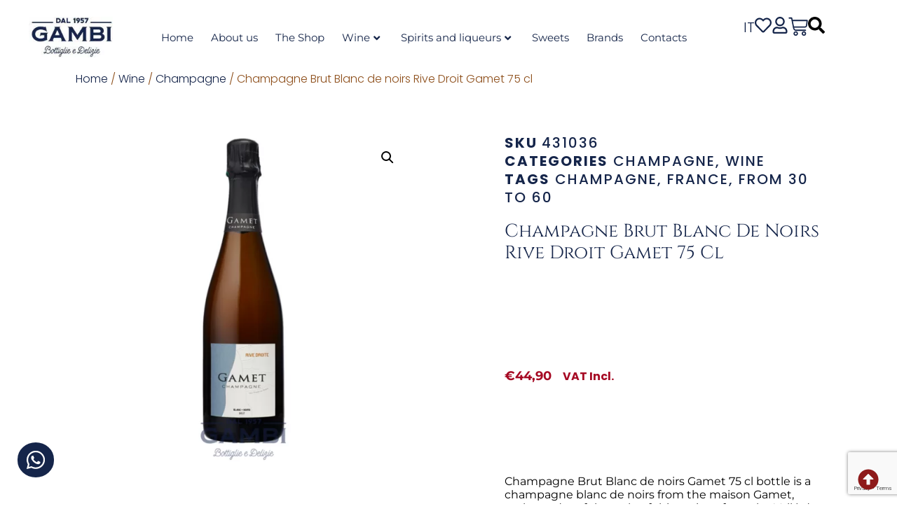

--- FILE ---
content_type: text/html; charset=utf-8
request_url: https://www.google.com/recaptcha/api2/anchor?ar=1&k=6LcEfO8lAAAAAMHf-t9yPFyScyr_-E9O21vvtFpx&co=aHR0cHM6Ly93d3cuZW5vdGVjYWdhbWJpLmNvbTo0NDM.&hl=en&v=PoyoqOPhxBO7pBk68S4YbpHZ&size=invisible&anchor-ms=20000&execute-ms=30000&cb=em81zbhezofs
body_size: 48635
content:
<!DOCTYPE HTML><html dir="ltr" lang="en"><head><meta http-equiv="Content-Type" content="text/html; charset=UTF-8">
<meta http-equiv="X-UA-Compatible" content="IE=edge">
<title>reCAPTCHA</title>
<style type="text/css">
/* cyrillic-ext */
@font-face {
  font-family: 'Roboto';
  font-style: normal;
  font-weight: 400;
  font-stretch: 100%;
  src: url(//fonts.gstatic.com/s/roboto/v48/KFO7CnqEu92Fr1ME7kSn66aGLdTylUAMa3GUBHMdazTgWw.woff2) format('woff2');
  unicode-range: U+0460-052F, U+1C80-1C8A, U+20B4, U+2DE0-2DFF, U+A640-A69F, U+FE2E-FE2F;
}
/* cyrillic */
@font-face {
  font-family: 'Roboto';
  font-style: normal;
  font-weight: 400;
  font-stretch: 100%;
  src: url(//fonts.gstatic.com/s/roboto/v48/KFO7CnqEu92Fr1ME7kSn66aGLdTylUAMa3iUBHMdazTgWw.woff2) format('woff2');
  unicode-range: U+0301, U+0400-045F, U+0490-0491, U+04B0-04B1, U+2116;
}
/* greek-ext */
@font-face {
  font-family: 'Roboto';
  font-style: normal;
  font-weight: 400;
  font-stretch: 100%;
  src: url(//fonts.gstatic.com/s/roboto/v48/KFO7CnqEu92Fr1ME7kSn66aGLdTylUAMa3CUBHMdazTgWw.woff2) format('woff2');
  unicode-range: U+1F00-1FFF;
}
/* greek */
@font-face {
  font-family: 'Roboto';
  font-style: normal;
  font-weight: 400;
  font-stretch: 100%;
  src: url(//fonts.gstatic.com/s/roboto/v48/KFO7CnqEu92Fr1ME7kSn66aGLdTylUAMa3-UBHMdazTgWw.woff2) format('woff2');
  unicode-range: U+0370-0377, U+037A-037F, U+0384-038A, U+038C, U+038E-03A1, U+03A3-03FF;
}
/* math */
@font-face {
  font-family: 'Roboto';
  font-style: normal;
  font-weight: 400;
  font-stretch: 100%;
  src: url(//fonts.gstatic.com/s/roboto/v48/KFO7CnqEu92Fr1ME7kSn66aGLdTylUAMawCUBHMdazTgWw.woff2) format('woff2');
  unicode-range: U+0302-0303, U+0305, U+0307-0308, U+0310, U+0312, U+0315, U+031A, U+0326-0327, U+032C, U+032F-0330, U+0332-0333, U+0338, U+033A, U+0346, U+034D, U+0391-03A1, U+03A3-03A9, U+03B1-03C9, U+03D1, U+03D5-03D6, U+03F0-03F1, U+03F4-03F5, U+2016-2017, U+2034-2038, U+203C, U+2040, U+2043, U+2047, U+2050, U+2057, U+205F, U+2070-2071, U+2074-208E, U+2090-209C, U+20D0-20DC, U+20E1, U+20E5-20EF, U+2100-2112, U+2114-2115, U+2117-2121, U+2123-214F, U+2190, U+2192, U+2194-21AE, U+21B0-21E5, U+21F1-21F2, U+21F4-2211, U+2213-2214, U+2216-22FF, U+2308-230B, U+2310, U+2319, U+231C-2321, U+2336-237A, U+237C, U+2395, U+239B-23B7, U+23D0, U+23DC-23E1, U+2474-2475, U+25AF, U+25B3, U+25B7, U+25BD, U+25C1, U+25CA, U+25CC, U+25FB, U+266D-266F, U+27C0-27FF, U+2900-2AFF, U+2B0E-2B11, U+2B30-2B4C, U+2BFE, U+3030, U+FF5B, U+FF5D, U+1D400-1D7FF, U+1EE00-1EEFF;
}
/* symbols */
@font-face {
  font-family: 'Roboto';
  font-style: normal;
  font-weight: 400;
  font-stretch: 100%;
  src: url(//fonts.gstatic.com/s/roboto/v48/KFO7CnqEu92Fr1ME7kSn66aGLdTylUAMaxKUBHMdazTgWw.woff2) format('woff2');
  unicode-range: U+0001-000C, U+000E-001F, U+007F-009F, U+20DD-20E0, U+20E2-20E4, U+2150-218F, U+2190, U+2192, U+2194-2199, U+21AF, U+21E6-21F0, U+21F3, U+2218-2219, U+2299, U+22C4-22C6, U+2300-243F, U+2440-244A, U+2460-24FF, U+25A0-27BF, U+2800-28FF, U+2921-2922, U+2981, U+29BF, U+29EB, U+2B00-2BFF, U+4DC0-4DFF, U+FFF9-FFFB, U+10140-1018E, U+10190-1019C, U+101A0, U+101D0-101FD, U+102E0-102FB, U+10E60-10E7E, U+1D2C0-1D2D3, U+1D2E0-1D37F, U+1F000-1F0FF, U+1F100-1F1AD, U+1F1E6-1F1FF, U+1F30D-1F30F, U+1F315, U+1F31C, U+1F31E, U+1F320-1F32C, U+1F336, U+1F378, U+1F37D, U+1F382, U+1F393-1F39F, U+1F3A7-1F3A8, U+1F3AC-1F3AF, U+1F3C2, U+1F3C4-1F3C6, U+1F3CA-1F3CE, U+1F3D4-1F3E0, U+1F3ED, U+1F3F1-1F3F3, U+1F3F5-1F3F7, U+1F408, U+1F415, U+1F41F, U+1F426, U+1F43F, U+1F441-1F442, U+1F444, U+1F446-1F449, U+1F44C-1F44E, U+1F453, U+1F46A, U+1F47D, U+1F4A3, U+1F4B0, U+1F4B3, U+1F4B9, U+1F4BB, U+1F4BF, U+1F4C8-1F4CB, U+1F4D6, U+1F4DA, U+1F4DF, U+1F4E3-1F4E6, U+1F4EA-1F4ED, U+1F4F7, U+1F4F9-1F4FB, U+1F4FD-1F4FE, U+1F503, U+1F507-1F50B, U+1F50D, U+1F512-1F513, U+1F53E-1F54A, U+1F54F-1F5FA, U+1F610, U+1F650-1F67F, U+1F687, U+1F68D, U+1F691, U+1F694, U+1F698, U+1F6AD, U+1F6B2, U+1F6B9-1F6BA, U+1F6BC, U+1F6C6-1F6CF, U+1F6D3-1F6D7, U+1F6E0-1F6EA, U+1F6F0-1F6F3, U+1F6F7-1F6FC, U+1F700-1F7FF, U+1F800-1F80B, U+1F810-1F847, U+1F850-1F859, U+1F860-1F887, U+1F890-1F8AD, U+1F8B0-1F8BB, U+1F8C0-1F8C1, U+1F900-1F90B, U+1F93B, U+1F946, U+1F984, U+1F996, U+1F9E9, U+1FA00-1FA6F, U+1FA70-1FA7C, U+1FA80-1FA89, U+1FA8F-1FAC6, U+1FACE-1FADC, U+1FADF-1FAE9, U+1FAF0-1FAF8, U+1FB00-1FBFF;
}
/* vietnamese */
@font-face {
  font-family: 'Roboto';
  font-style: normal;
  font-weight: 400;
  font-stretch: 100%;
  src: url(//fonts.gstatic.com/s/roboto/v48/KFO7CnqEu92Fr1ME7kSn66aGLdTylUAMa3OUBHMdazTgWw.woff2) format('woff2');
  unicode-range: U+0102-0103, U+0110-0111, U+0128-0129, U+0168-0169, U+01A0-01A1, U+01AF-01B0, U+0300-0301, U+0303-0304, U+0308-0309, U+0323, U+0329, U+1EA0-1EF9, U+20AB;
}
/* latin-ext */
@font-face {
  font-family: 'Roboto';
  font-style: normal;
  font-weight: 400;
  font-stretch: 100%;
  src: url(//fonts.gstatic.com/s/roboto/v48/KFO7CnqEu92Fr1ME7kSn66aGLdTylUAMa3KUBHMdazTgWw.woff2) format('woff2');
  unicode-range: U+0100-02BA, U+02BD-02C5, U+02C7-02CC, U+02CE-02D7, U+02DD-02FF, U+0304, U+0308, U+0329, U+1D00-1DBF, U+1E00-1E9F, U+1EF2-1EFF, U+2020, U+20A0-20AB, U+20AD-20C0, U+2113, U+2C60-2C7F, U+A720-A7FF;
}
/* latin */
@font-face {
  font-family: 'Roboto';
  font-style: normal;
  font-weight: 400;
  font-stretch: 100%;
  src: url(//fonts.gstatic.com/s/roboto/v48/KFO7CnqEu92Fr1ME7kSn66aGLdTylUAMa3yUBHMdazQ.woff2) format('woff2');
  unicode-range: U+0000-00FF, U+0131, U+0152-0153, U+02BB-02BC, U+02C6, U+02DA, U+02DC, U+0304, U+0308, U+0329, U+2000-206F, U+20AC, U+2122, U+2191, U+2193, U+2212, U+2215, U+FEFF, U+FFFD;
}
/* cyrillic-ext */
@font-face {
  font-family: 'Roboto';
  font-style: normal;
  font-weight: 500;
  font-stretch: 100%;
  src: url(//fonts.gstatic.com/s/roboto/v48/KFO7CnqEu92Fr1ME7kSn66aGLdTylUAMa3GUBHMdazTgWw.woff2) format('woff2');
  unicode-range: U+0460-052F, U+1C80-1C8A, U+20B4, U+2DE0-2DFF, U+A640-A69F, U+FE2E-FE2F;
}
/* cyrillic */
@font-face {
  font-family: 'Roboto';
  font-style: normal;
  font-weight: 500;
  font-stretch: 100%;
  src: url(//fonts.gstatic.com/s/roboto/v48/KFO7CnqEu92Fr1ME7kSn66aGLdTylUAMa3iUBHMdazTgWw.woff2) format('woff2');
  unicode-range: U+0301, U+0400-045F, U+0490-0491, U+04B0-04B1, U+2116;
}
/* greek-ext */
@font-face {
  font-family: 'Roboto';
  font-style: normal;
  font-weight: 500;
  font-stretch: 100%;
  src: url(//fonts.gstatic.com/s/roboto/v48/KFO7CnqEu92Fr1ME7kSn66aGLdTylUAMa3CUBHMdazTgWw.woff2) format('woff2');
  unicode-range: U+1F00-1FFF;
}
/* greek */
@font-face {
  font-family: 'Roboto';
  font-style: normal;
  font-weight: 500;
  font-stretch: 100%;
  src: url(//fonts.gstatic.com/s/roboto/v48/KFO7CnqEu92Fr1ME7kSn66aGLdTylUAMa3-UBHMdazTgWw.woff2) format('woff2');
  unicode-range: U+0370-0377, U+037A-037F, U+0384-038A, U+038C, U+038E-03A1, U+03A3-03FF;
}
/* math */
@font-face {
  font-family: 'Roboto';
  font-style: normal;
  font-weight: 500;
  font-stretch: 100%;
  src: url(//fonts.gstatic.com/s/roboto/v48/KFO7CnqEu92Fr1ME7kSn66aGLdTylUAMawCUBHMdazTgWw.woff2) format('woff2');
  unicode-range: U+0302-0303, U+0305, U+0307-0308, U+0310, U+0312, U+0315, U+031A, U+0326-0327, U+032C, U+032F-0330, U+0332-0333, U+0338, U+033A, U+0346, U+034D, U+0391-03A1, U+03A3-03A9, U+03B1-03C9, U+03D1, U+03D5-03D6, U+03F0-03F1, U+03F4-03F5, U+2016-2017, U+2034-2038, U+203C, U+2040, U+2043, U+2047, U+2050, U+2057, U+205F, U+2070-2071, U+2074-208E, U+2090-209C, U+20D0-20DC, U+20E1, U+20E5-20EF, U+2100-2112, U+2114-2115, U+2117-2121, U+2123-214F, U+2190, U+2192, U+2194-21AE, U+21B0-21E5, U+21F1-21F2, U+21F4-2211, U+2213-2214, U+2216-22FF, U+2308-230B, U+2310, U+2319, U+231C-2321, U+2336-237A, U+237C, U+2395, U+239B-23B7, U+23D0, U+23DC-23E1, U+2474-2475, U+25AF, U+25B3, U+25B7, U+25BD, U+25C1, U+25CA, U+25CC, U+25FB, U+266D-266F, U+27C0-27FF, U+2900-2AFF, U+2B0E-2B11, U+2B30-2B4C, U+2BFE, U+3030, U+FF5B, U+FF5D, U+1D400-1D7FF, U+1EE00-1EEFF;
}
/* symbols */
@font-face {
  font-family: 'Roboto';
  font-style: normal;
  font-weight: 500;
  font-stretch: 100%;
  src: url(//fonts.gstatic.com/s/roboto/v48/KFO7CnqEu92Fr1ME7kSn66aGLdTylUAMaxKUBHMdazTgWw.woff2) format('woff2');
  unicode-range: U+0001-000C, U+000E-001F, U+007F-009F, U+20DD-20E0, U+20E2-20E4, U+2150-218F, U+2190, U+2192, U+2194-2199, U+21AF, U+21E6-21F0, U+21F3, U+2218-2219, U+2299, U+22C4-22C6, U+2300-243F, U+2440-244A, U+2460-24FF, U+25A0-27BF, U+2800-28FF, U+2921-2922, U+2981, U+29BF, U+29EB, U+2B00-2BFF, U+4DC0-4DFF, U+FFF9-FFFB, U+10140-1018E, U+10190-1019C, U+101A0, U+101D0-101FD, U+102E0-102FB, U+10E60-10E7E, U+1D2C0-1D2D3, U+1D2E0-1D37F, U+1F000-1F0FF, U+1F100-1F1AD, U+1F1E6-1F1FF, U+1F30D-1F30F, U+1F315, U+1F31C, U+1F31E, U+1F320-1F32C, U+1F336, U+1F378, U+1F37D, U+1F382, U+1F393-1F39F, U+1F3A7-1F3A8, U+1F3AC-1F3AF, U+1F3C2, U+1F3C4-1F3C6, U+1F3CA-1F3CE, U+1F3D4-1F3E0, U+1F3ED, U+1F3F1-1F3F3, U+1F3F5-1F3F7, U+1F408, U+1F415, U+1F41F, U+1F426, U+1F43F, U+1F441-1F442, U+1F444, U+1F446-1F449, U+1F44C-1F44E, U+1F453, U+1F46A, U+1F47D, U+1F4A3, U+1F4B0, U+1F4B3, U+1F4B9, U+1F4BB, U+1F4BF, U+1F4C8-1F4CB, U+1F4D6, U+1F4DA, U+1F4DF, U+1F4E3-1F4E6, U+1F4EA-1F4ED, U+1F4F7, U+1F4F9-1F4FB, U+1F4FD-1F4FE, U+1F503, U+1F507-1F50B, U+1F50D, U+1F512-1F513, U+1F53E-1F54A, U+1F54F-1F5FA, U+1F610, U+1F650-1F67F, U+1F687, U+1F68D, U+1F691, U+1F694, U+1F698, U+1F6AD, U+1F6B2, U+1F6B9-1F6BA, U+1F6BC, U+1F6C6-1F6CF, U+1F6D3-1F6D7, U+1F6E0-1F6EA, U+1F6F0-1F6F3, U+1F6F7-1F6FC, U+1F700-1F7FF, U+1F800-1F80B, U+1F810-1F847, U+1F850-1F859, U+1F860-1F887, U+1F890-1F8AD, U+1F8B0-1F8BB, U+1F8C0-1F8C1, U+1F900-1F90B, U+1F93B, U+1F946, U+1F984, U+1F996, U+1F9E9, U+1FA00-1FA6F, U+1FA70-1FA7C, U+1FA80-1FA89, U+1FA8F-1FAC6, U+1FACE-1FADC, U+1FADF-1FAE9, U+1FAF0-1FAF8, U+1FB00-1FBFF;
}
/* vietnamese */
@font-face {
  font-family: 'Roboto';
  font-style: normal;
  font-weight: 500;
  font-stretch: 100%;
  src: url(//fonts.gstatic.com/s/roboto/v48/KFO7CnqEu92Fr1ME7kSn66aGLdTylUAMa3OUBHMdazTgWw.woff2) format('woff2');
  unicode-range: U+0102-0103, U+0110-0111, U+0128-0129, U+0168-0169, U+01A0-01A1, U+01AF-01B0, U+0300-0301, U+0303-0304, U+0308-0309, U+0323, U+0329, U+1EA0-1EF9, U+20AB;
}
/* latin-ext */
@font-face {
  font-family: 'Roboto';
  font-style: normal;
  font-weight: 500;
  font-stretch: 100%;
  src: url(//fonts.gstatic.com/s/roboto/v48/KFO7CnqEu92Fr1ME7kSn66aGLdTylUAMa3KUBHMdazTgWw.woff2) format('woff2');
  unicode-range: U+0100-02BA, U+02BD-02C5, U+02C7-02CC, U+02CE-02D7, U+02DD-02FF, U+0304, U+0308, U+0329, U+1D00-1DBF, U+1E00-1E9F, U+1EF2-1EFF, U+2020, U+20A0-20AB, U+20AD-20C0, U+2113, U+2C60-2C7F, U+A720-A7FF;
}
/* latin */
@font-face {
  font-family: 'Roboto';
  font-style: normal;
  font-weight: 500;
  font-stretch: 100%;
  src: url(//fonts.gstatic.com/s/roboto/v48/KFO7CnqEu92Fr1ME7kSn66aGLdTylUAMa3yUBHMdazQ.woff2) format('woff2');
  unicode-range: U+0000-00FF, U+0131, U+0152-0153, U+02BB-02BC, U+02C6, U+02DA, U+02DC, U+0304, U+0308, U+0329, U+2000-206F, U+20AC, U+2122, U+2191, U+2193, U+2212, U+2215, U+FEFF, U+FFFD;
}
/* cyrillic-ext */
@font-face {
  font-family: 'Roboto';
  font-style: normal;
  font-weight: 900;
  font-stretch: 100%;
  src: url(//fonts.gstatic.com/s/roboto/v48/KFO7CnqEu92Fr1ME7kSn66aGLdTylUAMa3GUBHMdazTgWw.woff2) format('woff2');
  unicode-range: U+0460-052F, U+1C80-1C8A, U+20B4, U+2DE0-2DFF, U+A640-A69F, U+FE2E-FE2F;
}
/* cyrillic */
@font-face {
  font-family: 'Roboto';
  font-style: normal;
  font-weight: 900;
  font-stretch: 100%;
  src: url(//fonts.gstatic.com/s/roboto/v48/KFO7CnqEu92Fr1ME7kSn66aGLdTylUAMa3iUBHMdazTgWw.woff2) format('woff2');
  unicode-range: U+0301, U+0400-045F, U+0490-0491, U+04B0-04B1, U+2116;
}
/* greek-ext */
@font-face {
  font-family: 'Roboto';
  font-style: normal;
  font-weight: 900;
  font-stretch: 100%;
  src: url(//fonts.gstatic.com/s/roboto/v48/KFO7CnqEu92Fr1ME7kSn66aGLdTylUAMa3CUBHMdazTgWw.woff2) format('woff2');
  unicode-range: U+1F00-1FFF;
}
/* greek */
@font-face {
  font-family: 'Roboto';
  font-style: normal;
  font-weight: 900;
  font-stretch: 100%;
  src: url(//fonts.gstatic.com/s/roboto/v48/KFO7CnqEu92Fr1ME7kSn66aGLdTylUAMa3-UBHMdazTgWw.woff2) format('woff2');
  unicode-range: U+0370-0377, U+037A-037F, U+0384-038A, U+038C, U+038E-03A1, U+03A3-03FF;
}
/* math */
@font-face {
  font-family: 'Roboto';
  font-style: normal;
  font-weight: 900;
  font-stretch: 100%;
  src: url(//fonts.gstatic.com/s/roboto/v48/KFO7CnqEu92Fr1ME7kSn66aGLdTylUAMawCUBHMdazTgWw.woff2) format('woff2');
  unicode-range: U+0302-0303, U+0305, U+0307-0308, U+0310, U+0312, U+0315, U+031A, U+0326-0327, U+032C, U+032F-0330, U+0332-0333, U+0338, U+033A, U+0346, U+034D, U+0391-03A1, U+03A3-03A9, U+03B1-03C9, U+03D1, U+03D5-03D6, U+03F0-03F1, U+03F4-03F5, U+2016-2017, U+2034-2038, U+203C, U+2040, U+2043, U+2047, U+2050, U+2057, U+205F, U+2070-2071, U+2074-208E, U+2090-209C, U+20D0-20DC, U+20E1, U+20E5-20EF, U+2100-2112, U+2114-2115, U+2117-2121, U+2123-214F, U+2190, U+2192, U+2194-21AE, U+21B0-21E5, U+21F1-21F2, U+21F4-2211, U+2213-2214, U+2216-22FF, U+2308-230B, U+2310, U+2319, U+231C-2321, U+2336-237A, U+237C, U+2395, U+239B-23B7, U+23D0, U+23DC-23E1, U+2474-2475, U+25AF, U+25B3, U+25B7, U+25BD, U+25C1, U+25CA, U+25CC, U+25FB, U+266D-266F, U+27C0-27FF, U+2900-2AFF, U+2B0E-2B11, U+2B30-2B4C, U+2BFE, U+3030, U+FF5B, U+FF5D, U+1D400-1D7FF, U+1EE00-1EEFF;
}
/* symbols */
@font-face {
  font-family: 'Roboto';
  font-style: normal;
  font-weight: 900;
  font-stretch: 100%;
  src: url(//fonts.gstatic.com/s/roboto/v48/KFO7CnqEu92Fr1ME7kSn66aGLdTylUAMaxKUBHMdazTgWw.woff2) format('woff2');
  unicode-range: U+0001-000C, U+000E-001F, U+007F-009F, U+20DD-20E0, U+20E2-20E4, U+2150-218F, U+2190, U+2192, U+2194-2199, U+21AF, U+21E6-21F0, U+21F3, U+2218-2219, U+2299, U+22C4-22C6, U+2300-243F, U+2440-244A, U+2460-24FF, U+25A0-27BF, U+2800-28FF, U+2921-2922, U+2981, U+29BF, U+29EB, U+2B00-2BFF, U+4DC0-4DFF, U+FFF9-FFFB, U+10140-1018E, U+10190-1019C, U+101A0, U+101D0-101FD, U+102E0-102FB, U+10E60-10E7E, U+1D2C0-1D2D3, U+1D2E0-1D37F, U+1F000-1F0FF, U+1F100-1F1AD, U+1F1E6-1F1FF, U+1F30D-1F30F, U+1F315, U+1F31C, U+1F31E, U+1F320-1F32C, U+1F336, U+1F378, U+1F37D, U+1F382, U+1F393-1F39F, U+1F3A7-1F3A8, U+1F3AC-1F3AF, U+1F3C2, U+1F3C4-1F3C6, U+1F3CA-1F3CE, U+1F3D4-1F3E0, U+1F3ED, U+1F3F1-1F3F3, U+1F3F5-1F3F7, U+1F408, U+1F415, U+1F41F, U+1F426, U+1F43F, U+1F441-1F442, U+1F444, U+1F446-1F449, U+1F44C-1F44E, U+1F453, U+1F46A, U+1F47D, U+1F4A3, U+1F4B0, U+1F4B3, U+1F4B9, U+1F4BB, U+1F4BF, U+1F4C8-1F4CB, U+1F4D6, U+1F4DA, U+1F4DF, U+1F4E3-1F4E6, U+1F4EA-1F4ED, U+1F4F7, U+1F4F9-1F4FB, U+1F4FD-1F4FE, U+1F503, U+1F507-1F50B, U+1F50D, U+1F512-1F513, U+1F53E-1F54A, U+1F54F-1F5FA, U+1F610, U+1F650-1F67F, U+1F687, U+1F68D, U+1F691, U+1F694, U+1F698, U+1F6AD, U+1F6B2, U+1F6B9-1F6BA, U+1F6BC, U+1F6C6-1F6CF, U+1F6D3-1F6D7, U+1F6E0-1F6EA, U+1F6F0-1F6F3, U+1F6F7-1F6FC, U+1F700-1F7FF, U+1F800-1F80B, U+1F810-1F847, U+1F850-1F859, U+1F860-1F887, U+1F890-1F8AD, U+1F8B0-1F8BB, U+1F8C0-1F8C1, U+1F900-1F90B, U+1F93B, U+1F946, U+1F984, U+1F996, U+1F9E9, U+1FA00-1FA6F, U+1FA70-1FA7C, U+1FA80-1FA89, U+1FA8F-1FAC6, U+1FACE-1FADC, U+1FADF-1FAE9, U+1FAF0-1FAF8, U+1FB00-1FBFF;
}
/* vietnamese */
@font-face {
  font-family: 'Roboto';
  font-style: normal;
  font-weight: 900;
  font-stretch: 100%;
  src: url(//fonts.gstatic.com/s/roboto/v48/KFO7CnqEu92Fr1ME7kSn66aGLdTylUAMa3OUBHMdazTgWw.woff2) format('woff2');
  unicode-range: U+0102-0103, U+0110-0111, U+0128-0129, U+0168-0169, U+01A0-01A1, U+01AF-01B0, U+0300-0301, U+0303-0304, U+0308-0309, U+0323, U+0329, U+1EA0-1EF9, U+20AB;
}
/* latin-ext */
@font-face {
  font-family: 'Roboto';
  font-style: normal;
  font-weight: 900;
  font-stretch: 100%;
  src: url(//fonts.gstatic.com/s/roboto/v48/KFO7CnqEu92Fr1ME7kSn66aGLdTylUAMa3KUBHMdazTgWw.woff2) format('woff2');
  unicode-range: U+0100-02BA, U+02BD-02C5, U+02C7-02CC, U+02CE-02D7, U+02DD-02FF, U+0304, U+0308, U+0329, U+1D00-1DBF, U+1E00-1E9F, U+1EF2-1EFF, U+2020, U+20A0-20AB, U+20AD-20C0, U+2113, U+2C60-2C7F, U+A720-A7FF;
}
/* latin */
@font-face {
  font-family: 'Roboto';
  font-style: normal;
  font-weight: 900;
  font-stretch: 100%;
  src: url(//fonts.gstatic.com/s/roboto/v48/KFO7CnqEu92Fr1ME7kSn66aGLdTylUAMa3yUBHMdazQ.woff2) format('woff2');
  unicode-range: U+0000-00FF, U+0131, U+0152-0153, U+02BB-02BC, U+02C6, U+02DA, U+02DC, U+0304, U+0308, U+0329, U+2000-206F, U+20AC, U+2122, U+2191, U+2193, U+2212, U+2215, U+FEFF, U+FFFD;
}

</style>
<link rel="stylesheet" type="text/css" href="https://www.gstatic.com/recaptcha/releases/PoyoqOPhxBO7pBk68S4YbpHZ/styles__ltr.css">
<script nonce="2wTTQ4jq-PxTWFl-0MBWvg" type="text/javascript">window['__recaptcha_api'] = 'https://www.google.com/recaptcha/api2/';</script>
<script type="text/javascript" src="https://www.gstatic.com/recaptcha/releases/PoyoqOPhxBO7pBk68S4YbpHZ/recaptcha__en.js" nonce="2wTTQ4jq-PxTWFl-0MBWvg">
      
    </script></head>
<body><div id="rc-anchor-alert" class="rc-anchor-alert"></div>
<input type="hidden" id="recaptcha-token" value="[base64]">
<script type="text/javascript" nonce="2wTTQ4jq-PxTWFl-0MBWvg">
      recaptcha.anchor.Main.init("[\x22ainput\x22,[\x22bgdata\x22,\x22\x22,\[base64]/[base64]/[base64]/[base64]/[base64]/[base64]/KGcoTywyNTMsTy5PKSxVRyhPLEMpKTpnKE8sMjUzLEMpLE8pKSxsKSksTykpfSxieT1mdW5jdGlvbihDLE8sdSxsKXtmb3IobD0odT1SKEMpLDApO08+MDtPLS0pbD1sPDw4fFooQyk7ZyhDLHUsbCl9LFVHPWZ1bmN0aW9uKEMsTyl7Qy5pLmxlbmd0aD4xMDQ/[base64]/[base64]/[base64]/[base64]/[base64]/[base64]/[base64]\\u003d\x22,\[base64]\\u003d\\u003d\x22,\x22w5QWw6g6wqY4Ny5tc8KUwrZWwqrCv1bDmMKEHQDCgxnDjcKTwqRhfUZMGxrCs8OWL8KnbcKLf8Ocw5QQwpHDssOgCsOAwoBIMcO9BH7DgClZwqzCu8Olw5kDw7/[base64]/DqMO+ScO+woQ9P8KNPWDCicOQw4PChVrCuyhVw53CmcOOw78rYU1mC8K6PRnCqw/ChFUUwrnDk8Onw6zDlxjDtxBPOBVtVsKRwrsSDsOfw61XwpxNOcKmwqvDlsO/w7Ilw5HCkSBPFhvClMOcw5xRcMKbw6TDlMK9w6LChhoXwqZ4ShofXHovw5BqwplSw4RGNsKnEcO4w6zDrEZZKcOxw5XDi8O3M19Jw43Cs3rDskXDig/Cp8KfRxhdNcOrYMOzw4hKw4bCmXjCtMOMw6rCnMOgw6kQc0p+b8OHVyPCjcOrFxw5w7UlwpXDtcOXw7LCg8OHwpHChidlw6HCj8KHwoxSwp/DqBh4wrbDtsK1w4Biwq8OAcKsHcOWw6HDr3pkTRZ5wo7DksKGwqPCrF3DgkfDpyTClWvCmxjDjW0YwrYwWCHCpcK8w5LClMKuwqpyAT3CosKaw4/DtXp7OsKCw7jChSBQwoNcGVwjwro6KFvDvmM9w5AmMlxGwrnChVQ+wqZbHcKOXwTDrV3Cj8ONw7HDq8K7a8K9wrEEwqHCs8KmwrdmJcOVwr7CmMKZIsKwZRPDt8OyHw/DkWJ/P8K3wqPChcOMdcKPdcKSwrPCg1/DrzbDkgTCqTnCncOHPBMOw5Viw4rDosKiK03DjmHCnQcEw7nCusKpGMKHwpM6w4djwoLCv8OSScOgAkLCjMKUw53DmR/CqWfDt8Kyw51XAMOcRXcPVMK6CsKAEMK7A0g+EsKTwo40HHXCisKZTcOCw6sbwr8uQ2tzw45/worDm8KDW8KVwpAuw4vDo8KpwoPDg1gqUsKUwrfDsWDDl8OZw5c2wpVtwprCm8OVw6zCnRBkw7BvwqVWwp3CiTTDpFF7bnpdPcKnwowlasOIw4nDuDjDh8OVw7RkTMOGb1/CkcKSDgQiQDkkwo9rwpt1dhzDuMOjPkLDgsK2GG53wrhFM8Oiw5zCkyjCnV3CvBDDrsOcwpTCu8ONU8K2dk/DiWtCwphFQcOGw6MMw7IWEsOsLyTDn8KpfcK/w7/DrMKITEIFO8KHwobDq0FRwrHCrm/CicOoDMKMHyPDiRjDgnjCmMOUHkrDniYNwqJWLWF8BMO0w6t+M8K8w6TCn2DDl0rCqcKdw4jDjgNFw73DmS5SG8O5wpbDjB3CjRNBwpXCp08hw7DCgcKISMOkV8KGw5LCpk9/[base64]/CsK9w6fDn8OKwr/DqGDCnEEjDMKrPcOBPUfCiMOJQwgvdsORGXxdMz3DicOfwp/DkW/ClMKtw48Ew7kiwp59wpMncAvCj8OTO8OHF8O+J8OzHcKjwq0ww79bcT0mEUwswobDjkDDimxswqfCt8O+UQkbNy7DksKbWSVlN8KxADXCs8KlM0AUwrRLwr7ChsOIYkTCnj7DocKswqnCpMKBCRnCixHDkjzCqMO9Ik3Dpzo6OFLClDAcw4XDiMOaRw/Dj2Yow4HCrcKKw67CssKKZmFVfwgVIsKLwpZVAsOZEUx+w7oIw6TChR7Dj8O8w48ofWR/wqR1w6JVw4/DojLCicOWw40SwpUDw5LDuWJ6OkLDpgrCkkJAEwo0UMKuwo1JQMO4wqnCu8KLOsOAwqPClcOUHz9FPALDr8OLw4M4SzzDh2UcLAYGMMOtIAnCpcKXw54baRJDQC/[base64]/w7rCn18nw5U1TMKVecOqc3/Cr35kw59mBm3DsCvCvcO6w5DCl3xPYwTDkw57dsOywop5OmRgUzITUU1CbUTCmVjDlcKcGGPCkwfDjQfDsBvDpDrCnjHCrTTCgMO3AsK5REPDnsOMa3MhJhtkQjXCu3MRSFV1TMKBw5bDhMOuZsOXQsOvMMKKJmgIZEFew4rCmsKxYGxhwpbDk0HCu8O8w7/DsF3ComxGw5Jbwp4nKcKlw4PDvl4RwqbDpmfCpMK4IMOFw44BO8OqTDA/IsKYw4hawrbDiQ/DkMOvw43Dr8KYw7cVw73ClgvDuMKqKsO2w5PCp8KNw4fCtEPCgQB/cxTDqhtsw45Lw4zCgx/CjcK5w5TCpmYKccK+wonDjcK2GsKkwqw3w67DncO1w5zDssO2wrjDtsOPFBp/SD8dw5dONMO4AMKNQgZ2AidOw7bCn8OMwrVfwq3DsS0vwrYYwr/CnCLCiQNIwo7DnxLCrsKbWSJzVjbCnMKLUsOXwqsXdsKJw6rCkQbCi8KPL8OBGjPDphgYwonCmC3CliQEMcKUwofDnwLClMORH8KgWnE8X8OMw6wxN3HDmijDsClnMsOHTsO/wrHDmjPCq8OwQjrCtiPCg1lmRMKPwpvDgw3ChhHCqXnDkEzDtzrCixthPwjDnMKhOcOqw57CkMOGbRk7worDiMOCwrc5ewcgE8KGwoRGBcOUw51Xw5jCksKJH1AFwprCpAUiw73DhXFrwpBNwrlbcG/[base64]/w6lpw77DiTbDjcORQcO2QzfDtsKjw7fDkBV2wqg9KDB5w5ZccsKSIMOMw75vIRxcwrtAJS7Cgk1+ScO0VQwSTsK7w6rCiidXRMKNW8KaUMOGDDrDpXvDn8Ofwp/[base64]/Qg7CiMKpwqBEw7cVE8K+w7YDEkZZFyLDpxQtwoHClcKbw4HCo0pbw7ASRTrCtcK5CXd0wpnCrMKhEwgeMX7Dn8KZw4Y0w4nDu8K4FyAWw4VdXsOmC8KfTADDuglLw7Vdw77CucK/IcOgCRkVwqvCmGdswqDDnsORwrrCm08uTQ3CiMKuw6pGJHZMI8KhTRkpw6h/woA9GW/CucOYC8Khwp5pwrRRw6QZw5NKw4h1w6LCs0/DjnogHcKTAhgtOsOwK8K9FEvCkm0HFGUDGB4eIcKLwrtsw78FwrfDnMOSPcKHfsOrw5jCrcKWb1bDrMOdw6PDhi4+wpk4w7nDqsKWCsKCNsOCPxZswodEdcOBTUE/worCqgTDuHU6woRsCWPDnMKjazNqIjbDtcOzwrM+GsKjw4jCgcO1w4bDvBwBUD3CssKkwprDsVEmwoHDjsKzwpslwo/Cq8KlwqTCj8K/[base64]/CqMK+wpd0w5Jdw4FZw4YaOXzCsjPCv1cdw5jCmDBzWMOKwp16w41FBMKNw4rCqsOkGMKpwo7DphvCuTrCvAzChcKmMwJ9wq9hayFdwpTDoik9PjzCtcK9PcKxH17DusOYacOzd8K5UgfDtzvCpcKhYn91RcOqfMOCwr/[base64]/DhybCv8O1w7JIw51Cw7/DmcOUwpwnCxHCmcK7wqkuwptqwoHCvMKZw4bCmT5iXQVYw4R1FVQ/eiHDj8K1wrt7U0IVe0Upw77CmkbDrj/DkyjConzDnsK3SGkTw6nDqFhDw7TCtMODEBvDg8OHasKTwpZxWMKYw7BKKDLDhVzDt1zDpmpXw6p/w5NhecKMw78dwrJnMQZmw7rDtRXDhkcZw5pLQibChcKpZAYXwpMPCMOccsOsw57DvMOXRh5Swrk9woseJcO/[base64]/Co8O7PkZfwrw8wrokAgzCo19VPMKEwrtjwpPCoA5rwpIGQMOBVsKJwqPCjsKEw6HChHQ/wolnwofCjsOowrbDsWPCmcOIB8KzwobDpXERFlECTRDDjcKrw5pbw5B/[base64]/CgUgdw7dEXEshfGbCv8K0w6FzdsKBFMO0NcO6fMKXwofCsh8Vw7nCn8KXNMK+wqtvD8O5TTBNCVBMwoI3wrp0EsK4MXLCsV8NAMK6w6zDp8KBw4B8GAjDssKsaFBBdMKDw6XCo8Oxw6TDpcOGwozDnMKFw7vCg3JMT8Krwq8ZUA4sw5LDri7DrcOfw5fDlsODasOmwr/Cr8K5w57DjgtgwrwBScO9wpEgwrJNw5DDncO/NHfDlHbCvCtPwpIoEcOPwqbDrcK/esOHw6LCnsKGw6hqETbDvsK3wpXCqcKOWXDDjmZYwoDDjjICw77CqG3DqXIEdkIgA8OYEGY5aUTDlT3CgcOow7TDlsO9IXTDj2/CjxIkYhzCgsONw5dtw5Fdwqhkwq91dh/[base64]/dVcPQzTCo8KMw58YB8KHf8OARRtnw4tWwoDCoDHCo8K4w6TDmMKew53DqAgGwpPDs21pwrDDo8O0asKyw7zChcKtRUrDnMKjT8KGK8KNwo9wKcO1WGHDrsKAVi/DgMOlwo3Dl8OWLMKGw5nDiELCqcO0VsKmw6cFKAvDoMOlNsONwqtbwo1Dw49oNcOoSG8pw4l/w5UoTcKMw6LDkzUfVsO0GS5Xwr7CssOcw4ITwrshw74Xw63DjsKfT8KjC8OxwoQuwoLCi3nCm8O9E2ZsbsK7O8K7AUFICFDCqMOuAcKSw6QVAcKQwolLwrd0wppPS8KKw7nCusOWwo4jE8KSfsOUTgjDmcO8wobDjMK/wrjCrGljCcK9wqXDq0U5w4rDusKRA8O9w4PCu8OPVS5sw5jCiTYvwo3CpsKLV3U7esO7QB7DuMOdwpnDiSJFMsKaPEHDuMKkawglQcKmYGlSw7fCiE5Sw5MpFSvCicOuwqnDoMOjw4rDksOLScO6w4rCncK5SsOqw5/[base64]/DoQ5/[base64]/wq1aw4wke8KIwosrwofCn2VjRMOSwrPCniB0wqfCnsOcGQ5hw5Z7wqLDocKNwpsLKcKmwrcSwr3DnsOsEsOaN8Otw4s1KkLCq8Oqw7NaORnDqzfCsCk8w6/CgGkwwofCusOHFcKXU2A1woTCvMK2ZRHCvMKCJT7CkHvDlG3CszgzXcOfEMK+TMOZw69Lw78KwqDDo8KvwrTCmRbCksO3wrQ9wo/DhRvDs0xBcTc+FGvDgMKAw5gxIsO/wplRwrEHwptZdsK3w7LClMOjRRpODsKSwr90w5TDkAZBO8OqXHrDgcO5KcKqdMOWw4xEw4VNXsOQPsK3CcKWw6zDiMKvw5DCpcOrJwTCvcOgwoN8w6nDo1NRwpEqwrPDvzEPwo7Cu0plwprCt8KxORA5CMO/[base64]/[base64]/[base64]/Dp8Ksw47CvcK3SQ9+KsO6c8OJwosiwqEQBR46JxJQwpHCklnClcKDYAPDr33CgVEYEWbDggIwKcK/eMOwMGLCtVXDkcOiwoshwrsRLkTCusK/w6gDHmfColPCq39DHMKsw53Cnxgcw6DCrcOsZ0Zzw6TCmsODZ2vCpVQnw4l0X8KsXMOAw4TDsm3CrMKqw7vCisKXwoReSMOIwqjCmh8Yw73DrcOoIRnCtx5oOy7CuAPDlcKdw7Y3NzjDiDPDhsO9wotGwpnDmkbDnTs6wpvCvgPCu8OnN2cMHUbCpj/DqMOYwrjCnMKzcXDCknfDgcOFTMOhw4XDgSNCw5BOM8KGclRXccOnw7MRwq/DlnhkQ8KjOz5Qw6jDi8K5wqDDncKqwrzCg8KGw68KAsK9woFRwozCq8KVMhAMwprDpsKFwrnCqcKeS8KTw7EsLA1uw4Imw7lLLEMjwr8OAcOQwocIUUDDrTtlFkjCv8KewpLDmcO/w4JDbxvCvBbDqwzDm8OBHw7CngHCnMKvw7ZewrTDvMKoBcKBw7ABQA5qwrbCjMKBISs6KcOgfMKuI1zCqMKHwqx4GMKhPTgNwqnCu8K2F8KAw5rCgWDDvGcwHXM+IX7DhMKkwr/[base64]/[base64]/CrMKew5zCmMKDTmHCvcOrwq7DvMOWHUsww4RWbxAZHcOuKcOaecKlw650w51pRhgew4DCmkhxwo9ww6PCtCNGwo7DmMOSw7rCvzxBK31dfDrCtsOpDAFAwqVWQMOqw4lJTcOQccKqw7bDnA/[base64]/GgYROcO8woDCmcKaw6rCk8OzdsKfEj45IcKhO34XwrTCncOUwofCnMOnw7RZw7FZCMO6wrPDiA/[base64]/DgsKQwo19XTDCtU3Dvj89wrFwwpjDtcKNw47Ck8KLw5DDnCZxb8K1dxYbYF/DrCQmwoLDsAvCjVbCmcOUwrdtw4pCDMKwQsOoesKyw49LSj3DqsKKw64MdsOlVwHDq8KtwqTDucK0YRHCpGUGRcKNw5zCtHjCiUnCnRXCjMKBCMOhw5ZbG8OfdQZEPsOUw5XDqMKGwp80Y1jDn8Ogw5HCkmXDgz/DoVcmG8OfUcOVw5HCm8KVwq7DsinCq8K4AcK8U13Ds8KSw5ZyXU/Cgy7DqMKpPRNuw4sOw6xpw44Tw6XCkcO8I8Oww4fDnsKuXVZzw7wiw7sqMMOkFzV2wqAMwr3CpMOuJCJdMcOhwpjChcOjw7PCqz4mOsOEJ8OFcS4lWkPCp0oSw6PDkMKswpzDmcKZw5zDq8K/wrsxwqPDmho1woEOPDByasKYw6HDoSTCgCbCryRiw6/CqcOwD0HCqz9ldgjDqE/CvhMLwodyw5nDgMKLw5rDq2rDkcKEw67CnsOhw4VQFcOdG8OkPhh+EF4VRMKdw6lhwp1gwqYBw74/w4NMw54Mw4PDu8OyABdIwrNwTSbDv8KFM8Odw7TDtcKeOcO4CQXCmCXCkMKUSQPCgsKUw6nCt8OjTcO0WMOQNsKzYRrDmcKcaw0XwpBCd8Okw5Yew4DDk8KjOgp5woQlBMKLOMK4LR3DjG/[base64]/w5XCqcOzdHnCvDrCu3fCmGhnw4fDg28wU28BFsKWbMK8w5rDocK0F8OBwpc7dMOXwr7DgsKmw7/Dn8KzwpnCs2TCoDXClUh9EGTDminCuC7Co8OnDcKqeUINAF3CvcKHGF3DqcOIw7/Dv8OnLS8zwp/[base64]/DrWbClj3DsCJUwpbCqmDCtnjCsMKYwoAXwpAlaWdyP8Oew5DDkhUXwpTCuS9awq3DpGYvw6AlwoVZw4wGwoPChMOAGcOkwop4bHB6wpDDjUfCocKtbGtCwpfClBIhWcKvOzgkCkxvCMO7woTCpsKWJMKOwrfDqT/Do1/CqDghwozCgRjCnETDocOIYgUuwpHDvgnDtSzCncKEdB9mVcKOw7RxDRvDgcKvw4rDmsKPcMOuw4ARbhlgFyLCvinCrMOPOcKqXDLCn1dOXcKnwpBQw6t8wpTCpcOowpLCpcKDAsOYaAzDuMOEwpzCmFl7wrMLScKyw5sLX8OnbWbDtFDCjx4JFsKbLXzDvcKVwq/ChTDCrizClMOyZ2scw4nCuxjCnATCoh92McOXWcO3KUbDtsKpwq7DqMKGZw7CuUUyC8OWTsKQw5d6w7LCs8KBAsKHwrbDjjbCkiTCvFcjaMKWWxEgw7TCsSJAEsOjwpLCjyHDuD4Rw7BWw6cfVHzCoHjCukTDmgzCiG/DqQbDs8OAwpcTw7NHwobCjGFmwoNywpPCj1LDocKww6vDnsOSQMOzwoJjCj1zwrTCi8O6w5Q5w47CqsKKETLDqwXDrVHDm8OCScOFw6BHw512wociw6grw4U1w7jDmcKKUcKgwonDnsKQVMKrVcKPYcKBFsK9w7DDlHkEw49twq4gwq/CkWLDsR7DhgLDnnDChRvChCxbWGALw4fCujvDnsKFNxwkGB3Dk8KuegnDi3/ChwnChcKvwpfDhMKrPTjDkzsGw7Y6wqZzwqlswowQTcKSVxwrM0LCocO5w7Ffw4JxD8OjwoAaw4jDlmbDhMK2a8K/wrrCusK4M8O5wqfCmsOPB8Omc8KGw43DvsOOwp0/w7lOwoTDvC4bwpzCmwLDi8KvwqMIw77Ch8OODXrCosO1DlzDrF3CnsKiOgfCj8Orw7PDkFQlwrdrw5pbMsKlLgtUexs/w7diwrXDsC4JdMOlPMK4dMOzw5vCmsOWOQjCmcOELcK0A8KvwrQRw7gtwpPCt8O/wqxwwoDDhcOPwr4twpzDtHDCgzEOwrcfwqN5w5rDrgRabcKVw5bDqMOGG0lJbsKBw7M9w7zCon0cwpTDpMOowrTCtMKQwoPCg8KfBcK/wq5vwok6wr98wqPCoSo2w7TCukDDnnXDpht7QMOwwrNNw7QjDsOEwozDlsK/axzDvwMUU1/[base64]/Dj4SfsOGaEtRM8OvE8OaV11fwpTDsMO6KMKDAmEEwrPCg0skwqlBJsKiwqPDuHgFwr55BsKFw7fDusOnw4rClMOMFcOdDEVvHw/CpcO+w6AQw4h0TVMxwrnDl3TDm8O0w7PChcOrwqrCqcOOwpkEXcKRBRnCtxHCh8O7wppfRsKpM1DDty/DvsOMwpvDpMKtXWHCqcKuGiDCvFoIRcOSwo/DhMKVw4gsBlRJSG/[base64]/CtnzDgHUfWWdZHgsgw6PDsTYgUjZMK8KVw5x6wrnCu8KKQ8OnwrdrOsKzNcOQfERVw4rDoBfDl8K6wpjCnynDhVDDsm4qOWI2aR5vXMKWwp94wplhIyAXw5/CrSBkw7jCh2dMwq8BORXChEgSw7fCpMKLw7NOOyjCiW/DrcKNSMKxwoDDrz00esK8w6fDn8OxLWgFwojCrsOVVMOow5/CigbDrHtnTsKiw6fCj8O2csOEw4Jlw4c9VCjCpMKNYgd6H0PChWDDk8OQw7bCusOGw7jDt8OAN8KBwofDnRrDmRfDuG0fwo/DjsKtXcKbOcKQHGAAwr0owo8AXRfDuT1Fw63Ciy/Cp2B3wqXDjQTDhWVrw6LDvlkHw7Qdw57DpBPCrhgIw53ClE43E3xRW1/DsBMOOMOHTHnCicOuGMOSwrFYOcK1wo/CqMOww7nChzPCoiw+MB4kMk8Nw43DjRhbfCLCukpawoLDlsOWw6x1V8OPw4rDtEUeAMK2OyjCk3rCg0czwoTCksKrPQtnwpbDohvChcO5MMK5w5sOwp89w5QYUcOmQcO8w5rDq8OOLS9uworDs8KIw7kZL8Okw7zDjl3Ch8OZwrgRw4zDoMKywrbCusK9w6/DqMK0w5NkwojDssOgMzwGTcKkwpvDocOqwpMhKz4VwoNWQl/CkXLDocOaw7jCs8K3ScKHdRbDhlc0wpVhw4QPwp7DiRzDgsO4RxLDmETDvMKcwoHDuATDrmHCq8O6woNALBLCnm8ywo5ow5pWw7luDMO9AQVUw5XCpcKOw6TDrinCgDzDo2/CsWjCkyJTYcOOHWlEDcKSwoDDrHA9w7HDuFXDssONJ8OmJFvDm8Kew5rClR3DkDAmw5rCtTkvQhRFwqlRT8OqXMK2wrXChHzCnDfCrsOXDsOhMFsJEzlMw4/CvsKTw6DCqBkeXgrDjToDD8OGfEFWYBfDpWnDpQIwwoIQwooxZsKRwqRBwpUAwr9GWMOHT01rARPCkW7CsGRoZn0JWRjCuMK/[base64]/Dt8KKwo7Dt2PCusKnbcKWw4bCgMKoUsOJNMOBehHDlcKvYXXDn8KXMsOVNmXCssOaWMODw5NmVMKNw7/Coi10wqwyUQ0AwrbDgkjDv8OiwpPDrMKhH1xxw5fDsMOnw47CpGfClHZDwrldZsOgKMOwwq/Ci8KKwpbCo3fCn8OEW8KQJsKCwqDDsWlqPlxpdcOScsKaLcKxwqPCnsOxw5UBw6xAw4vClRUjwprCiQHDpWDCnnjClE8Jw5jDuMKuEcKZwoVvTl0LwrDCk8OmAwrCk2QQwqsPw4peM8KHWUcvVcK8BWDDkjlgwrAOw5PDl8O6bsKHFsODwqZrw5vCjMK/JcKCCsKuQcKJPEIowrLCpsKeNl7CshzCv8KlYQMFWBtHG0XCpcKkZcKfw5lNMsKnw6tuIlbDpgnCrHbCpl7CvcOzURnDnsOhO8Kcw60GacKuPDHCiMKIOA0SdsKHNQxAw4puWMK8WQHDlMOwwrbCuixvHMK/Zg0hwopOw6rChsOyVMKieMO3w5BHwp/DisK9wrjDo3M4XMO9wqRIw6LCt1cRwp7DngbCnsOdw5wfwpHDmyrDjDhgw4BUZcKFw4vCpRHDusKlwrLDisO5w7QyC8OFwoI0G8KkcMKfdsKLwq/DmyR5w7N8f1w3I2EmQR/DtsKTCgTDgsOaZcOBw7zCrADDusOsfg0JBcO+WzsMEMOdMnHCiVwLIMKTw6vCmcKNLW7Dim3DmsOzwqDCn8O0TMKCw6bDuTLChsO9wr5Vw5txTgjDpmBGwqR3w4kbJh5+wqXCscKdF8OFZArDmlArwo7DksOFw5DDgE1cw7XDucKJRcKcWAhdLjvDuGIqQcKjwr/Do2xqL0hScC/CsWLDmDAOwoYcHB/[base64]/CgC/Dgz10IMOxw6p9w7dnw4hvRcOheWvDk8K1woEsXMKJPsKWM3/DtsKEKUEqw7sfw5rCtcKWRA7Cn8OMX8OBesK9b8OVZMK8OMOtwrjCuy9pwrNSecOeNsKew719w7dRYMOXHcK6R8KvLcKAw6p9Im/CvgXDv8O+w7rDj8OleMKhw6TDpcKUw7ZyFcK1IMODw44jw75Tw5NZwrZSwqbDgMOTw5XDsWtyXcKxD8Ktw61swo7CqsKUw40cRglFw7vDnmpYLyDCjEcqEcKMw6UQwp3CpQ50wq3DiHLDjcOewrLDjcORw5/CnMOowpVWYMKAJwfChsKWGcK7XcKtwqcJw6LDtVwEwqbDpVt+wpzDil5aVFbDlkXCg8Krwr3Dp8OXwoVFDgUBw6zCvMKRT8K5w7xCwpfCnsOow7fDs8KSLMOgw7/DiV4zwoYVfgo/w70fbcOUUWdcw70yw77CgVo7w7bCqcKyGGsKHR/CkgnCocOOw5vCu8O9wqFHKUpMwoLDnAnCmsKFc3ohwoXCsMKNwqU8AFoQw4fDolnChMOPwrYuR8Kte8KBwqXDjSrDv8Ocwot8wpQmDcOSw4UQa8K1w6LCtMO/wqPCkUrDvMK6wq8Xwp5ww58yfMOfwowpwrXCrgElBBvDrsKDw54ISRMnw7fDmALChMKBw5EEw77DiwXChxpYaBbDkV/Dsj8aGH7CjzXCrsOEw5vCp8KLw51XdcK7WsK8w5XClynDjE7CvhLDqCHDiEHCpsObw51rw5ZFw4ZwOx/CrcODwpPDo8KVw6TCvnTDiMKcw7tFIA83woQFw6ABRSHDnMOAw7sIw5l9LjTCu8KrR8KTRkQ7woQKOWPCjcKAwoTDu8OwRWzDgDbCpsOqY8KUKcKtw6rCosKKBk5uwpXCvMKJJMOCHSnDiyvCosOdw4heOGHDri3CrMOuw6zDn1U9RMOKw4cew4U2wpcrRiRWLj4/[base64]/DMOgwoNWw4LCizR5w4gFQcK3worCtMOYR8OBWErCuX1WVRxyUwXCoAbChMKjbAk4wrnCiydpw6fDn8OVwqjClMOYX1bDvSfCsCzDsXViAsO1E0kvwozCmsOrJ8O7OVsSY8Kkw70Iw6LDnsObesKAVFXDjD/[base64]/CvyDDtzrCmxAFwrFoJw3Cv8OJwqvDs8KMZcKrwqLCtAbDsj9LTy/CjDIgRWp/w4bCn8O0bsKUw5cfw7vCoGbCq8KbMhjCu8OEwqDDgVs1w7hQwrDCmkPDtsOKwrApwow3TCrDlCjDkcK7w4Yhw7LCtcKswozCrMKHIig4woLDhj5jCjTCvMK/OcKhJsKzwpNNWsK2BsOMwqYWEXFjEiNIwoDDoF3Cl3gOI8OZanPDpcKZJELCgMKcKMOiw6doG1zCugUvbTjChjNhwpdhwrHDmUQ0wpEUBMK5ekASPMKUw68lwrIPZAEKW8OTwopxbsKLUMK3IMOoRivCgsOJw4xUwq/DlsOhw4XCtMOtWh7ChMKuIMOEdsOdJn7DmwbDk8Oiw4LCq8Ouw4R5wpPDscOcw6DDoMK7c3hkOcKWwphWw6HCgX1wQlrCrm8JU8K9w7bDtsOiwo8/[base64]/CucOowrtCw58owqjDow0gRzLDpsKic8KdwppreMObe8K1QA/[base64]/CvzdIw43DlsOAw6dHPjI9Z8O9a3fCv8OFw7vDo3pxJMOtYH3CgXUBwrnCisK4ZCLDq3xxw4rCiyPCtC1LP2HCpgwhNycNL8Kkw6/Dh3PDu8OKWGgowqB/wr7CvVtdLcKDFl/DmG8XwrTDrVNAacOww7PCp39DUD3CmcKmdg5UTynCgzlywp13wo8/J3kbw7krHcKfQMOlYgIkImMKw4LDjMKjaWjDhihZUgjCnyR5TcKHVsKBw6B2BXlvw44Gw5jCpjzCpsOnwpFQM37DpMKaDy3Cj197w4NqEGY0LSRDwqXDucOww5HCv8K5w7/DolrCnAdqGMOHwpx0Q8OLMFrCt0B9wp7Ck8KwwrnDmcOCw5jDlzfCiSPDmsOIw58Lw77Cm8KxcHtJYsKiw6rDkn7DuTLCi1rCn8KJIx9EPB4ITmcZwqEDw6EIwrzDgcKLw5Rww7LDsR/CqXXDu2sGI8K+OiZ9PcOQOsKTwoXDlcKyU2sBw5vDjcKQw48Yw4/[base64]/Dn8OpwpIWw5LDlVvDhws2Llslwqkbwp3DvMO7wosvwqnCkBbDqsOTJsOlw5LDuMOwWgjDgzDCv8Ozwq4qMT43w5p9woVTw7/DjF3Djwx0PMOSZnlYwo7CizbDmsOHC8K4KsOZJsK+w4nCq8KXw75rMzRow4HDhMKyw7bDjcKHw4EoM8OLaMKCw7o8wrzDk2PCmcKzw4HCnHTDoFNeEQXCqsKhw5AFwpXDm3zDk8O/[base64]/J8KrU8K1f0fDqsKDwqU4YcKRFTlpdMOfwrppw5LCi3jCt8O4w68KLFU/[base64]/Djxgvw4jCrx92UMOtXMK8GMOyAcOeZV3DoAVBw4zDnRTDpjY6HsKuwohUwrjDo8O5YcO+PXLDicK7ZsORUMKEw4fCtcK0DjMgeMO/w6PDoCPCnV5RwpQPS8OhwoXCqsO/[base64]/N8OYJELDijBqw73CticKw4smAgvCiivCoinCrMOTZMOqM8OoZsO4Qz5VIGMVwrUgCMKZw5vDuWciw7pfw5fDuMKdOcK+w7JmwqzDvx/CvGEWTT7CklDCiR1iw4Rew6gLUVvCqsKhw7TCtMK5wpQEw77DpMO4w5xqwo8HZcKvIcObPcKDesKtw5PCvsOuwo/DqsKlIk4dCyZkwprDjsKcFljCpRRnFcOUBMO8w6DCg8KyAMKEWsKsw5XDt8KHwoTCjMO7YQIMw6Biw6lAPcKSH8K/ZMOMw7YbB8KJXxTCqk/DnsO5woFUUkTDuWfDgMKwW8OuacORAcOgw4B9DsKqbzYfYCnDtTrDrcKDw7JbTXPDqANDZgx1VSA/OsORwqrCqcO/dcOnUFESEknDt8O2ZcOqXsOcwrgDQMOTwqd/K8Kzwps0EwskHk0uekorTsOZE1nCokHCqRIfw51FwoPCpMO8ElAdw5xKZ8KRwo/CpcKjw5/CjMOyw6bDlcOwIMOzwp42wpvCoGvDhMKYT8ORX8O/cgvDmFBswqETesOKworDplYAwroWX8K4OSTDocKvw6J2wqjCpEwLw6PDvnNlw4bDsxYKwp0zw4tLCk/CqMODDsOhw7IuwoXDscKAw4zCnVPDr8KeRMKjw5LDq8K2WMOQwqjCjHXDqMOmCFXDgEgdd8OXwprDvsKpBzBow4YewqkuR0chWcOqwpjDhsKGwr7CmEXClsOHw7YUIjrCjMKkecKqwqzCnwozwpDCpMOewp4pL8OJwp97WcOcMD/CgcK7EF/DshPCpwLDgn/Dk8OjwpREwqjDk1UzFjhCw6PCnXrCqAo/GUUZEMOubsKqK1bDvMOBIEc9ZzPDuF/[base64]/DtCUmw4nDrMOsMgDDh11iXcOVfyzDnE4zHlVZCcOEL18gV0jDh1DDmkfDp8KUw5jDt8O/bsOtN3LDnMKAR1dKPsKUw5RQRyDCqmIZUMOmw7HCi8Oia8OPwpvCrWTCpsOKw406wrLDjSzDoMOmw4xEwpUPworDi8KqPcKVw4RkwpnDs3PDrwBEw4TDgh/CmDjDo8O5LMONd8OvLGdmw6VuwqMywojDkABGLyYCwrEvBMKLPCQmw7DComwsJy/CvMOCRsOZwrdPw5vCqcOrVcOdw67Dl8KyelLDgsKESsK3w5zDni0RwpVww5fCs8K1fndUwqDDjWRTw4PDj0bDnnodFFHCrMKuw77Crippw73ChcK1Nm1tw5TDhxQzworCpV0kw5XCucKKNsKZw7B3woovccOIYyfDosO4HMOraAbCok1mDzFEAA7ChVA/LmbDtcOmDUliw5dBwrspIFExQMOkwrXCo1XCrsO/eDvCkcKDAE48wo5jwq9zSMKWacO8wrkGwqXCrsK8woUjwohSw6wuHxvCtS3DosKIPFRSw7DCqG3Cp8KTwpQzMcOBw5PCl2YBIMKpe23Cr8OTccODw6ACw5Nxw5l+w60GJ8ODbyoWw61Aw7XCtcOfaGwow5/[base64]/Hy7DssK6X20PbxjDosOZCUpHb8OxwqVBAMKAw5zCtjrDrVBGwqp0HUdAw4ZAUSbDhSXComjDh8KWw5rCpnInLgbCrn1ow4fCnsKAUE1VGRPCtDIKecKYwrbDnWbCtQDCk8KiwqvDtzfCnEXCscOAwrvDlcKoYMOswr1lB1EiQ0fChHzCgHN7w6/DtcOTVyw5F8OUwqXChF7CvgxawqnDqUtSccK7LVbChiHCusKCNcO+BzLDhsOGKMOFYsKhw6TDiH0HXDjDokAswqFkwo/DnMKuRcO5OcKbK8O2w5jCk8OGwphSwrAWw5fDinbCjz41YVVpw64Mw4bCiT1VU24ecD0gwoVtb3ZxAMOFwpHCoT/CkxkXKsK/w5w+w7hXwqHDvMOtwoIUcFjDq8KTKwbCnWcvwp9MwqLCr8KJZ8K9w4powqfCpR9qXMONw6zDjjzDhDDDjsOBw45Jwo5iJ3N4wrjDj8Kcw5bCsRBSw7rDucKzwoNUWWFJw6zDpxfCmAlowqHDtgXDiDhxw4vDhg/Cr2sLw5nCi23DhcOuAMOYXsKkwofDjhnCnMOzFcOOWFpBwrTDl0zChsKrwpLDusOfZcOBwq3Cu2FIOcODw5vDm8KaUsOQw5/DvMKUQsKWw6xKwqFhaGoxZcO9IMKrwoV/wokawrRAQzZtHEDCmS3DncKHw5c3w4Mrw53DhG95f23CtXRyDMKTHwRyHsKOZsKMwonCtMK2w6DDk3l3TsOtwqjDh8OVSzHCuhAowojCpsOuNcKIfUAYw53DtiliVDUcw7EuwoAjbsOZCMKhKTTDisKJdX/[base64]/CtcKKwoBdw57DssOiHwYAVsKOwo/[base64]/CiV/CkcK9V8Kow5rCg00RwqN9Wl8xTADCk8OhwpV6wpvDi8OOG1NFcsKjVAHCn0LDmsKnRHxpOG3CpcKqBRBbRyMTw58Sw7jDmxXDgMOFCsOQbFLDvcOlNS3DrcKoWxwvw7XCvlLCisOhw6/DgsOowq4Uw7DDlcO/cg/[base64]/DnsKEw4LDscOtwpZWwrQhwopdWn/Dl1bDocKGTzhHw5lVX8OWKcKaw6geM8K+wo52w7lELX8tw6EHw5kVUsO4DT7CtTPCon51w7LCk8OCwq3CnsK+w7fDnCvCnkjDvcK7TcK9w4TCmsKMMsO6w47CtxdnwolNK8KDw78pwqxhwqjCk8K/OsOxw6M3wrYVZ3bDpsO/woXCjS8EwozDscKDPMOuwpkjwqPDkl7DicKKw6XDv8K+ASLClxbDhsOowrk8wqTDj8O8wrlOw7lrFHPDhG/CqnXCh8OGAsKLw7QPCTbCssKawr1HEU3Dq8KRw6/DhDjCv8KZw5/[base64]/w5LCj3wHw6bDtMOVw746Pjh7w5fDucK0cVtGXlrCj8OHwpTDrEtkP8Khw6zDgsO+wq7Cg8K8HT7Crk7DlMOVEMOKw4pickUFbwPDvFt/[base64]/[base64]/DoWTCqcOiQ8KEC0l+wpPDuCXDqS0qCU7CjhnDtsK/wqTCvcKASnhzw5/DnMK/RWXCrMORw48Pw59oc8KLP8OyHsO1wrtURMKnw7Qyw4PCn2BxCCFIUcOvw59PK8OVQmYSHnYef8KjRcOswqk7w50owpJWd8O3McKiPcOge3/CvyFlw6lEw4vCnsK7ZTMYT8KPwq8wK3XDjl7Dvz3CsRRfKzLCkDc2EcKaCMKxT3/DicK5woPCshzDpMKow5R5bTh/wrtrw6DCjUdjw4TDsnUlfmfDrMKkChgWw5lHwpcZw4nCgylCwrLDtMK3OVE5GVUFw4sswpfCoj4dVcKrcAYlw73DosOTXcORI1vCrsO9PcK/wpjDhcOVFgh+dmMaw4LDvD4SwpbCjMOuwqXCncOwFiLDklMsXHUowpTDvsKdSh5/wpPCr8KMUUYcOsKQLDFXw7gXwopsHsOKwrx+wrDCikTChcOSK8OoB1kiA0wIY8O2w6wbF8Ouwp0+wpQnS24zwpPDgERswrLDlX/Dk8KfJcKHwrN1QcOHHMO9csKuwrXDhVtHwo/CrcOfw54tw7jDscO0w5LCt3DCssO+w5IWHBjDrMOcXDZ9I8Kvw6UjwqQCWi9Mw5VKwrdYR2jDjiwRI8KjT8OOU8KbwqM5w44Wwq/DsTtwdErDrwYsw651UhdSKsKYw43DojNIf1fCvHLDoMOSJMK0w6XDmMOgaSUoFhFpfxPDqFrCslXCmxwfw5RCw61ywrR4XwUyEsKUfwVxw4dCEQvDlcKnDW7CgcOtRsKpSMOWwpDDvcKSw5gmw4VvwqIrU8OOeMK1wrPDiMO/w6E/[base64]/NVoawpAfwp3Dn8KJw7fCtsKrw57DmcKiasOLwoPCowE0PMOPV8Kzwpsvw4DDgMKXIUDCr8K0azvCpMKhC8O1MTwCwr7CgBPDgm/DscKBwqrDrMOqeEdFA8OBwr1seRInwrbDiyJMdsKcw63DpsKkLUrDtgF4SQHChT3DssK6w5LCrgPCi8Odw5jCsm7DkD/DrFg1fMOpFWUHHl7CkTpUd1AjwrvCpsKnHXZkKz7CrMODwpgqDzRDAiPCq8O5wqnDqsKuw4bChA/[base64]/DiMK8EDEyw7vDhxbDkEd6woVvwrLDmEFwJwLChDrCviE0Jl7DtAvDkHvCsy/DpyYIHjVOL1zDpw4HDDgZw5JTZ8OtX0sLY0XDqF9BwplVe8OcL8OgUlQvNMOIwqTCtz1masKJesOtQ8O0wrk3w7ldw5fCqFgMw4NuwobDsifCgMOfCX/[base64]/[base64]/CrsKzwrY0w7N0EMKbOnrCu8Okw6Aww7XCmkbDmAU0w53DgSF2XsOlwq/CjXtgw4Q0IsKgwoxyDHIoWh1AO8KYTWZtY8ONwrtRbC9iw4RfwqvDtMKlYcOaw47CtADDkMKhT8K4wrMFM8KGw4R6w4oHQcOfO8OpZVLDu27CkGrDjsKdIsOow7trVMKswrQtQcOxOcOIZiXDkcOiEj/CnA/DisKjTSTCtipkwqcqworCgcOOEVPDoMKYw51uwqXChmvCpCnCssKFJA4YC8OmMcK4wr3DocOSR8OufyVKXCsOwo/CpG3CgcOFwpLCtsO/XMKqCRXCkxJ5wrrCosOOwpHDm8O+MS3DgUBsw4/DtMKBw69+IyTCsC93wrF0wqjCrxZHIsKFc1fDqMKHw5hmdQwsNcKTwpYpw4rCssOTwqUTw4TDhG4Xw5NhKsOXd8Ovwplgw43DncOSwqTCojVgPw3Cu2N/IMKRw4bDjVh+C8OuH8OvwpDDmm0FLSvDhMOmMg7CiWM8EcOowpbDjcKeR1zDuFrCnsK5FcO8A2TDpcOeMMODw4XCphtLwrjDucOEZcOSesOIwqDDohxbQlnDvSHCqB9bw40Jw7PCqsKmWcKHT8K/w5xCJEQowp/DscKewqXCpsOpwq55AQZhXcOucsOpw6BFfQUgwqlTwqHCgcOfw5wVw4PDrhV/w4/Ck1VRwpTDnMOjPSPDmcO7wpxPw5rDtDLCiF/DssKaw4tqwojCjFvCjsKow5YRYcKUVW/ChMKww55BEsKXNsK+w5x1w60iAcKawol0woMlDRDDsgwdwrooXDrChRlQOBzCmSDCrUsUw5AowpTDln1ZBcOHVsKdQinDosOiwrfDh2ZJwovDicOEX8OsN8KiUEcIwo3DksK6SMKDw7F4woIhwoTCrB/CplZ+UmFpDsOxwrlJbMOww5jCoMOZw7IccXR5wpvDs1jCk8KwagZsIRfDpy/DlTt6Z0pPwqbDonBecMKsGMKfIxfCr8KJw7rDvFPDkcKZCm7DrsO/woFew5JNahFCCzLDlMOPSMO+f0YOFsOxw70UwqPDpAfCmgUEwpHCvsOJLcOIFkvDlS5qw6t5wrPDnsOQSWDCoj9XJMOFwq/DmcOVWsOAw4jCmlnDoThMUMKGQx1xUcKyfcKgwownw6opw5nCvsK4w6XCllgjw5/Cung5SsOqwopoFsKuHRgtZsOiwoDDicO2w73ChXrCgsKewpzDuhrDj2XDrwLDu8KpMXjDlDzCij/DgRx9w60swo9mw6HCiDwCwoTCnntTwqrDghTClULCnRrDucOAw401w6bDn8KGFQnCuE3DnwJkPXbDv8OvwpfCsMO4RcKiw7Ygw4bDnDA1woDCm3hEQcKTw4fCg8K8N8Kbwp87wrPDnsO6dsKqwrPCuirCr8OQPl15Ngh/w67CjADCkMKSwr50w4nCisKXw6DCm8Kmw6x2eRonwoI4wrdzCCE8YcKzIXTCsRVdD8Oiw7sMw5R1w5jCm0LCvMOhOH3DsMOQwpxYwrp3BsOIwp/CrF1CC8KNw7FzbGbDtAN2w4/DigTDjsKcD8KGLcKBFcOiwrE8wo/[base64]\\u003d\x22],null,[\x22conf\x22,null,\x226LcEfO8lAAAAAMHf-t9yPFyScyr_-E9O21vvtFpx\x22,0,null,null,null,1,[21,125,63,73,95,87,41,43,42,83,102,105,109,121],[1017145,101],0,null,null,null,null,0,null,0,null,700,1,null,0,\[base64]/76lBhnEnQkZnOKMAhnM8xEZ\x22,0,1,null,null,1,null,0,0,null,null,null,0],\x22https://www.enotecagambi.com:443\x22,null,[3,1,1],null,null,null,1,3600,[\x22https://www.google.com/intl/en/policies/privacy/\x22,\x22https://www.google.com/intl/en/policies/terms/\x22],\x22sXKpxnKDRQ8DZDqSCMriXN5OmwbGoL46WUeg+yApzIE\\u003d\x22,1,0,null,1,1769236791951,0,0,[165,45,12,86],null,[221,43,199],\x22RC-HaY43xcbKZlpDw\x22,null,null,null,null,null,\x220dAFcWeA5RKh7W8IjonL91lPqguYpoPL0UWumfVhSazjw4R5W0VKZtlhFirca54MprYbxfCBIbwS0R9H3eMIenU8uacvdMXw-mmQ\x22,1769319591982]");
    </script></body></html>

--- FILE ---
content_type: text/html; charset=utf-8
request_url: https://www.google.com/recaptcha/api2/anchor?ar=1&k=6LcEfO8lAAAAAMHf-t9yPFyScyr_-E9O21vvtFpx&co=aHR0cHM6Ly93d3cuZW5vdGVjYWdhbWJpLmNvbTo0NDM.&hl=en&type=v3&v=PoyoqOPhxBO7pBk68S4YbpHZ&size=invisible&badge=bottomright&sa=Form&anchor-ms=20000&execute-ms=30000&cb=8961tb2vdju5
body_size: 48626
content:
<!DOCTYPE HTML><html dir="ltr" lang="en"><head><meta http-equiv="Content-Type" content="text/html; charset=UTF-8">
<meta http-equiv="X-UA-Compatible" content="IE=edge">
<title>reCAPTCHA</title>
<style type="text/css">
/* cyrillic-ext */
@font-face {
  font-family: 'Roboto';
  font-style: normal;
  font-weight: 400;
  font-stretch: 100%;
  src: url(//fonts.gstatic.com/s/roboto/v48/KFO7CnqEu92Fr1ME7kSn66aGLdTylUAMa3GUBHMdazTgWw.woff2) format('woff2');
  unicode-range: U+0460-052F, U+1C80-1C8A, U+20B4, U+2DE0-2DFF, U+A640-A69F, U+FE2E-FE2F;
}
/* cyrillic */
@font-face {
  font-family: 'Roboto';
  font-style: normal;
  font-weight: 400;
  font-stretch: 100%;
  src: url(//fonts.gstatic.com/s/roboto/v48/KFO7CnqEu92Fr1ME7kSn66aGLdTylUAMa3iUBHMdazTgWw.woff2) format('woff2');
  unicode-range: U+0301, U+0400-045F, U+0490-0491, U+04B0-04B1, U+2116;
}
/* greek-ext */
@font-face {
  font-family: 'Roboto';
  font-style: normal;
  font-weight: 400;
  font-stretch: 100%;
  src: url(//fonts.gstatic.com/s/roboto/v48/KFO7CnqEu92Fr1ME7kSn66aGLdTylUAMa3CUBHMdazTgWw.woff2) format('woff2');
  unicode-range: U+1F00-1FFF;
}
/* greek */
@font-face {
  font-family: 'Roboto';
  font-style: normal;
  font-weight: 400;
  font-stretch: 100%;
  src: url(//fonts.gstatic.com/s/roboto/v48/KFO7CnqEu92Fr1ME7kSn66aGLdTylUAMa3-UBHMdazTgWw.woff2) format('woff2');
  unicode-range: U+0370-0377, U+037A-037F, U+0384-038A, U+038C, U+038E-03A1, U+03A3-03FF;
}
/* math */
@font-face {
  font-family: 'Roboto';
  font-style: normal;
  font-weight: 400;
  font-stretch: 100%;
  src: url(//fonts.gstatic.com/s/roboto/v48/KFO7CnqEu92Fr1ME7kSn66aGLdTylUAMawCUBHMdazTgWw.woff2) format('woff2');
  unicode-range: U+0302-0303, U+0305, U+0307-0308, U+0310, U+0312, U+0315, U+031A, U+0326-0327, U+032C, U+032F-0330, U+0332-0333, U+0338, U+033A, U+0346, U+034D, U+0391-03A1, U+03A3-03A9, U+03B1-03C9, U+03D1, U+03D5-03D6, U+03F0-03F1, U+03F4-03F5, U+2016-2017, U+2034-2038, U+203C, U+2040, U+2043, U+2047, U+2050, U+2057, U+205F, U+2070-2071, U+2074-208E, U+2090-209C, U+20D0-20DC, U+20E1, U+20E5-20EF, U+2100-2112, U+2114-2115, U+2117-2121, U+2123-214F, U+2190, U+2192, U+2194-21AE, U+21B0-21E5, U+21F1-21F2, U+21F4-2211, U+2213-2214, U+2216-22FF, U+2308-230B, U+2310, U+2319, U+231C-2321, U+2336-237A, U+237C, U+2395, U+239B-23B7, U+23D0, U+23DC-23E1, U+2474-2475, U+25AF, U+25B3, U+25B7, U+25BD, U+25C1, U+25CA, U+25CC, U+25FB, U+266D-266F, U+27C0-27FF, U+2900-2AFF, U+2B0E-2B11, U+2B30-2B4C, U+2BFE, U+3030, U+FF5B, U+FF5D, U+1D400-1D7FF, U+1EE00-1EEFF;
}
/* symbols */
@font-face {
  font-family: 'Roboto';
  font-style: normal;
  font-weight: 400;
  font-stretch: 100%;
  src: url(//fonts.gstatic.com/s/roboto/v48/KFO7CnqEu92Fr1ME7kSn66aGLdTylUAMaxKUBHMdazTgWw.woff2) format('woff2');
  unicode-range: U+0001-000C, U+000E-001F, U+007F-009F, U+20DD-20E0, U+20E2-20E4, U+2150-218F, U+2190, U+2192, U+2194-2199, U+21AF, U+21E6-21F0, U+21F3, U+2218-2219, U+2299, U+22C4-22C6, U+2300-243F, U+2440-244A, U+2460-24FF, U+25A0-27BF, U+2800-28FF, U+2921-2922, U+2981, U+29BF, U+29EB, U+2B00-2BFF, U+4DC0-4DFF, U+FFF9-FFFB, U+10140-1018E, U+10190-1019C, U+101A0, U+101D0-101FD, U+102E0-102FB, U+10E60-10E7E, U+1D2C0-1D2D3, U+1D2E0-1D37F, U+1F000-1F0FF, U+1F100-1F1AD, U+1F1E6-1F1FF, U+1F30D-1F30F, U+1F315, U+1F31C, U+1F31E, U+1F320-1F32C, U+1F336, U+1F378, U+1F37D, U+1F382, U+1F393-1F39F, U+1F3A7-1F3A8, U+1F3AC-1F3AF, U+1F3C2, U+1F3C4-1F3C6, U+1F3CA-1F3CE, U+1F3D4-1F3E0, U+1F3ED, U+1F3F1-1F3F3, U+1F3F5-1F3F7, U+1F408, U+1F415, U+1F41F, U+1F426, U+1F43F, U+1F441-1F442, U+1F444, U+1F446-1F449, U+1F44C-1F44E, U+1F453, U+1F46A, U+1F47D, U+1F4A3, U+1F4B0, U+1F4B3, U+1F4B9, U+1F4BB, U+1F4BF, U+1F4C8-1F4CB, U+1F4D6, U+1F4DA, U+1F4DF, U+1F4E3-1F4E6, U+1F4EA-1F4ED, U+1F4F7, U+1F4F9-1F4FB, U+1F4FD-1F4FE, U+1F503, U+1F507-1F50B, U+1F50D, U+1F512-1F513, U+1F53E-1F54A, U+1F54F-1F5FA, U+1F610, U+1F650-1F67F, U+1F687, U+1F68D, U+1F691, U+1F694, U+1F698, U+1F6AD, U+1F6B2, U+1F6B9-1F6BA, U+1F6BC, U+1F6C6-1F6CF, U+1F6D3-1F6D7, U+1F6E0-1F6EA, U+1F6F0-1F6F3, U+1F6F7-1F6FC, U+1F700-1F7FF, U+1F800-1F80B, U+1F810-1F847, U+1F850-1F859, U+1F860-1F887, U+1F890-1F8AD, U+1F8B0-1F8BB, U+1F8C0-1F8C1, U+1F900-1F90B, U+1F93B, U+1F946, U+1F984, U+1F996, U+1F9E9, U+1FA00-1FA6F, U+1FA70-1FA7C, U+1FA80-1FA89, U+1FA8F-1FAC6, U+1FACE-1FADC, U+1FADF-1FAE9, U+1FAF0-1FAF8, U+1FB00-1FBFF;
}
/* vietnamese */
@font-face {
  font-family: 'Roboto';
  font-style: normal;
  font-weight: 400;
  font-stretch: 100%;
  src: url(//fonts.gstatic.com/s/roboto/v48/KFO7CnqEu92Fr1ME7kSn66aGLdTylUAMa3OUBHMdazTgWw.woff2) format('woff2');
  unicode-range: U+0102-0103, U+0110-0111, U+0128-0129, U+0168-0169, U+01A0-01A1, U+01AF-01B0, U+0300-0301, U+0303-0304, U+0308-0309, U+0323, U+0329, U+1EA0-1EF9, U+20AB;
}
/* latin-ext */
@font-face {
  font-family: 'Roboto';
  font-style: normal;
  font-weight: 400;
  font-stretch: 100%;
  src: url(//fonts.gstatic.com/s/roboto/v48/KFO7CnqEu92Fr1ME7kSn66aGLdTylUAMa3KUBHMdazTgWw.woff2) format('woff2');
  unicode-range: U+0100-02BA, U+02BD-02C5, U+02C7-02CC, U+02CE-02D7, U+02DD-02FF, U+0304, U+0308, U+0329, U+1D00-1DBF, U+1E00-1E9F, U+1EF2-1EFF, U+2020, U+20A0-20AB, U+20AD-20C0, U+2113, U+2C60-2C7F, U+A720-A7FF;
}
/* latin */
@font-face {
  font-family: 'Roboto';
  font-style: normal;
  font-weight: 400;
  font-stretch: 100%;
  src: url(//fonts.gstatic.com/s/roboto/v48/KFO7CnqEu92Fr1ME7kSn66aGLdTylUAMa3yUBHMdazQ.woff2) format('woff2');
  unicode-range: U+0000-00FF, U+0131, U+0152-0153, U+02BB-02BC, U+02C6, U+02DA, U+02DC, U+0304, U+0308, U+0329, U+2000-206F, U+20AC, U+2122, U+2191, U+2193, U+2212, U+2215, U+FEFF, U+FFFD;
}
/* cyrillic-ext */
@font-face {
  font-family: 'Roboto';
  font-style: normal;
  font-weight: 500;
  font-stretch: 100%;
  src: url(//fonts.gstatic.com/s/roboto/v48/KFO7CnqEu92Fr1ME7kSn66aGLdTylUAMa3GUBHMdazTgWw.woff2) format('woff2');
  unicode-range: U+0460-052F, U+1C80-1C8A, U+20B4, U+2DE0-2DFF, U+A640-A69F, U+FE2E-FE2F;
}
/* cyrillic */
@font-face {
  font-family: 'Roboto';
  font-style: normal;
  font-weight: 500;
  font-stretch: 100%;
  src: url(//fonts.gstatic.com/s/roboto/v48/KFO7CnqEu92Fr1ME7kSn66aGLdTylUAMa3iUBHMdazTgWw.woff2) format('woff2');
  unicode-range: U+0301, U+0400-045F, U+0490-0491, U+04B0-04B1, U+2116;
}
/* greek-ext */
@font-face {
  font-family: 'Roboto';
  font-style: normal;
  font-weight: 500;
  font-stretch: 100%;
  src: url(//fonts.gstatic.com/s/roboto/v48/KFO7CnqEu92Fr1ME7kSn66aGLdTylUAMa3CUBHMdazTgWw.woff2) format('woff2');
  unicode-range: U+1F00-1FFF;
}
/* greek */
@font-face {
  font-family: 'Roboto';
  font-style: normal;
  font-weight: 500;
  font-stretch: 100%;
  src: url(//fonts.gstatic.com/s/roboto/v48/KFO7CnqEu92Fr1ME7kSn66aGLdTylUAMa3-UBHMdazTgWw.woff2) format('woff2');
  unicode-range: U+0370-0377, U+037A-037F, U+0384-038A, U+038C, U+038E-03A1, U+03A3-03FF;
}
/* math */
@font-face {
  font-family: 'Roboto';
  font-style: normal;
  font-weight: 500;
  font-stretch: 100%;
  src: url(//fonts.gstatic.com/s/roboto/v48/KFO7CnqEu92Fr1ME7kSn66aGLdTylUAMawCUBHMdazTgWw.woff2) format('woff2');
  unicode-range: U+0302-0303, U+0305, U+0307-0308, U+0310, U+0312, U+0315, U+031A, U+0326-0327, U+032C, U+032F-0330, U+0332-0333, U+0338, U+033A, U+0346, U+034D, U+0391-03A1, U+03A3-03A9, U+03B1-03C9, U+03D1, U+03D5-03D6, U+03F0-03F1, U+03F4-03F5, U+2016-2017, U+2034-2038, U+203C, U+2040, U+2043, U+2047, U+2050, U+2057, U+205F, U+2070-2071, U+2074-208E, U+2090-209C, U+20D0-20DC, U+20E1, U+20E5-20EF, U+2100-2112, U+2114-2115, U+2117-2121, U+2123-214F, U+2190, U+2192, U+2194-21AE, U+21B0-21E5, U+21F1-21F2, U+21F4-2211, U+2213-2214, U+2216-22FF, U+2308-230B, U+2310, U+2319, U+231C-2321, U+2336-237A, U+237C, U+2395, U+239B-23B7, U+23D0, U+23DC-23E1, U+2474-2475, U+25AF, U+25B3, U+25B7, U+25BD, U+25C1, U+25CA, U+25CC, U+25FB, U+266D-266F, U+27C0-27FF, U+2900-2AFF, U+2B0E-2B11, U+2B30-2B4C, U+2BFE, U+3030, U+FF5B, U+FF5D, U+1D400-1D7FF, U+1EE00-1EEFF;
}
/* symbols */
@font-face {
  font-family: 'Roboto';
  font-style: normal;
  font-weight: 500;
  font-stretch: 100%;
  src: url(//fonts.gstatic.com/s/roboto/v48/KFO7CnqEu92Fr1ME7kSn66aGLdTylUAMaxKUBHMdazTgWw.woff2) format('woff2');
  unicode-range: U+0001-000C, U+000E-001F, U+007F-009F, U+20DD-20E0, U+20E2-20E4, U+2150-218F, U+2190, U+2192, U+2194-2199, U+21AF, U+21E6-21F0, U+21F3, U+2218-2219, U+2299, U+22C4-22C6, U+2300-243F, U+2440-244A, U+2460-24FF, U+25A0-27BF, U+2800-28FF, U+2921-2922, U+2981, U+29BF, U+29EB, U+2B00-2BFF, U+4DC0-4DFF, U+FFF9-FFFB, U+10140-1018E, U+10190-1019C, U+101A0, U+101D0-101FD, U+102E0-102FB, U+10E60-10E7E, U+1D2C0-1D2D3, U+1D2E0-1D37F, U+1F000-1F0FF, U+1F100-1F1AD, U+1F1E6-1F1FF, U+1F30D-1F30F, U+1F315, U+1F31C, U+1F31E, U+1F320-1F32C, U+1F336, U+1F378, U+1F37D, U+1F382, U+1F393-1F39F, U+1F3A7-1F3A8, U+1F3AC-1F3AF, U+1F3C2, U+1F3C4-1F3C6, U+1F3CA-1F3CE, U+1F3D4-1F3E0, U+1F3ED, U+1F3F1-1F3F3, U+1F3F5-1F3F7, U+1F408, U+1F415, U+1F41F, U+1F426, U+1F43F, U+1F441-1F442, U+1F444, U+1F446-1F449, U+1F44C-1F44E, U+1F453, U+1F46A, U+1F47D, U+1F4A3, U+1F4B0, U+1F4B3, U+1F4B9, U+1F4BB, U+1F4BF, U+1F4C8-1F4CB, U+1F4D6, U+1F4DA, U+1F4DF, U+1F4E3-1F4E6, U+1F4EA-1F4ED, U+1F4F7, U+1F4F9-1F4FB, U+1F4FD-1F4FE, U+1F503, U+1F507-1F50B, U+1F50D, U+1F512-1F513, U+1F53E-1F54A, U+1F54F-1F5FA, U+1F610, U+1F650-1F67F, U+1F687, U+1F68D, U+1F691, U+1F694, U+1F698, U+1F6AD, U+1F6B2, U+1F6B9-1F6BA, U+1F6BC, U+1F6C6-1F6CF, U+1F6D3-1F6D7, U+1F6E0-1F6EA, U+1F6F0-1F6F3, U+1F6F7-1F6FC, U+1F700-1F7FF, U+1F800-1F80B, U+1F810-1F847, U+1F850-1F859, U+1F860-1F887, U+1F890-1F8AD, U+1F8B0-1F8BB, U+1F8C0-1F8C1, U+1F900-1F90B, U+1F93B, U+1F946, U+1F984, U+1F996, U+1F9E9, U+1FA00-1FA6F, U+1FA70-1FA7C, U+1FA80-1FA89, U+1FA8F-1FAC6, U+1FACE-1FADC, U+1FADF-1FAE9, U+1FAF0-1FAF8, U+1FB00-1FBFF;
}
/* vietnamese */
@font-face {
  font-family: 'Roboto';
  font-style: normal;
  font-weight: 500;
  font-stretch: 100%;
  src: url(//fonts.gstatic.com/s/roboto/v48/KFO7CnqEu92Fr1ME7kSn66aGLdTylUAMa3OUBHMdazTgWw.woff2) format('woff2');
  unicode-range: U+0102-0103, U+0110-0111, U+0128-0129, U+0168-0169, U+01A0-01A1, U+01AF-01B0, U+0300-0301, U+0303-0304, U+0308-0309, U+0323, U+0329, U+1EA0-1EF9, U+20AB;
}
/* latin-ext */
@font-face {
  font-family: 'Roboto';
  font-style: normal;
  font-weight: 500;
  font-stretch: 100%;
  src: url(//fonts.gstatic.com/s/roboto/v48/KFO7CnqEu92Fr1ME7kSn66aGLdTylUAMa3KUBHMdazTgWw.woff2) format('woff2');
  unicode-range: U+0100-02BA, U+02BD-02C5, U+02C7-02CC, U+02CE-02D7, U+02DD-02FF, U+0304, U+0308, U+0329, U+1D00-1DBF, U+1E00-1E9F, U+1EF2-1EFF, U+2020, U+20A0-20AB, U+20AD-20C0, U+2113, U+2C60-2C7F, U+A720-A7FF;
}
/* latin */
@font-face {
  font-family: 'Roboto';
  font-style: normal;
  font-weight: 500;
  font-stretch: 100%;
  src: url(//fonts.gstatic.com/s/roboto/v48/KFO7CnqEu92Fr1ME7kSn66aGLdTylUAMa3yUBHMdazQ.woff2) format('woff2');
  unicode-range: U+0000-00FF, U+0131, U+0152-0153, U+02BB-02BC, U+02C6, U+02DA, U+02DC, U+0304, U+0308, U+0329, U+2000-206F, U+20AC, U+2122, U+2191, U+2193, U+2212, U+2215, U+FEFF, U+FFFD;
}
/* cyrillic-ext */
@font-face {
  font-family: 'Roboto';
  font-style: normal;
  font-weight: 900;
  font-stretch: 100%;
  src: url(//fonts.gstatic.com/s/roboto/v48/KFO7CnqEu92Fr1ME7kSn66aGLdTylUAMa3GUBHMdazTgWw.woff2) format('woff2');
  unicode-range: U+0460-052F, U+1C80-1C8A, U+20B4, U+2DE0-2DFF, U+A640-A69F, U+FE2E-FE2F;
}
/* cyrillic */
@font-face {
  font-family: 'Roboto';
  font-style: normal;
  font-weight: 900;
  font-stretch: 100%;
  src: url(//fonts.gstatic.com/s/roboto/v48/KFO7CnqEu92Fr1ME7kSn66aGLdTylUAMa3iUBHMdazTgWw.woff2) format('woff2');
  unicode-range: U+0301, U+0400-045F, U+0490-0491, U+04B0-04B1, U+2116;
}
/* greek-ext */
@font-face {
  font-family: 'Roboto';
  font-style: normal;
  font-weight: 900;
  font-stretch: 100%;
  src: url(//fonts.gstatic.com/s/roboto/v48/KFO7CnqEu92Fr1ME7kSn66aGLdTylUAMa3CUBHMdazTgWw.woff2) format('woff2');
  unicode-range: U+1F00-1FFF;
}
/* greek */
@font-face {
  font-family: 'Roboto';
  font-style: normal;
  font-weight: 900;
  font-stretch: 100%;
  src: url(//fonts.gstatic.com/s/roboto/v48/KFO7CnqEu92Fr1ME7kSn66aGLdTylUAMa3-UBHMdazTgWw.woff2) format('woff2');
  unicode-range: U+0370-0377, U+037A-037F, U+0384-038A, U+038C, U+038E-03A1, U+03A3-03FF;
}
/* math */
@font-face {
  font-family: 'Roboto';
  font-style: normal;
  font-weight: 900;
  font-stretch: 100%;
  src: url(//fonts.gstatic.com/s/roboto/v48/KFO7CnqEu92Fr1ME7kSn66aGLdTylUAMawCUBHMdazTgWw.woff2) format('woff2');
  unicode-range: U+0302-0303, U+0305, U+0307-0308, U+0310, U+0312, U+0315, U+031A, U+0326-0327, U+032C, U+032F-0330, U+0332-0333, U+0338, U+033A, U+0346, U+034D, U+0391-03A1, U+03A3-03A9, U+03B1-03C9, U+03D1, U+03D5-03D6, U+03F0-03F1, U+03F4-03F5, U+2016-2017, U+2034-2038, U+203C, U+2040, U+2043, U+2047, U+2050, U+2057, U+205F, U+2070-2071, U+2074-208E, U+2090-209C, U+20D0-20DC, U+20E1, U+20E5-20EF, U+2100-2112, U+2114-2115, U+2117-2121, U+2123-214F, U+2190, U+2192, U+2194-21AE, U+21B0-21E5, U+21F1-21F2, U+21F4-2211, U+2213-2214, U+2216-22FF, U+2308-230B, U+2310, U+2319, U+231C-2321, U+2336-237A, U+237C, U+2395, U+239B-23B7, U+23D0, U+23DC-23E1, U+2474-2475, U+25AF, U+25B3, U+25B7, U+25BD, U+25C1, U+25CA, U+25CC, U+25FB, U+266D-266F, U+27C0-27FF, U+2900-2AFF, U+2B0E-2B11, U+2B30-2B4C, U+2BFE, U+3030, U+FF5B, U+FF5D, U+1D400-1D7FF, U+1EE00-1EEFF;
}
/* symbols */
@font-face {
  font-family: 'Roboto';
  font-style: normal;
  font-weight: 900;
  font-stretch: 100%;
  src: url(//fonts.gstatic.com/s/roboto/v48/KFO7CnqEu92Fr1ME7kSn66aGLdTylUAMaxKUBHMdazTgWw.woff2) format('woff2');
  unicode-range: U+0001-000C, U+000E-001F, U+007F-009F, U+20DD-20E0, U+20E2-20E4, U+2150-218F, U+2190, U+2192, U+2194-2199, U+21AF, U+21E6-21F0, U+21F3, U+2218-2219, U+2299, U+22C4-22C6, U+2300-243F, U+2440-244A, U+2460-24FF, U+25A0-27BF, U+2800-28FF, U+2921-2922, U+2981, U+29BF, U+29EB, U+2B00-2BFF, U+4DC0-4DFF, U+FFF9-FFFB, U+10140-1018E, U+10190-1019C, U+101A0, U+101D0-101FD, U+102E0-102FB, U+10E60-10E7E, U+1D2C0-1D2D3, U+1D2E0-1D37F, U+1F000-1F0FF, U+1F100-1F1AD, U+1F1E6-1F1FF, U+1F30D-1F30F, U+1F315, U+1F31C, U+1F31E, U+1F320-1F32C, U+1F336, U+1F378, U+1F37D, U+1F382, U+1F393-1F39F, U+1F3A7-1F3A8, U+1F3AC-1F3AF, U+1F3C2, U+1F3C4-1F3C6, U+1F3CA-1F3CE, U+1F3D4-1F3E0, U+1F3ED, U+1F3F1-1F3F3, U+1F3F5-1F3F7, U+1F408, U+1F415, U+1F41F, U+1F426, U+1F43F, U+1F441-1F442, U+1F444, U+1F446-1F449, U+1F44C-1F44E, U+1F453, U+1F46A, U+1F47D, U+1F4A3, U+1F4B0, U+1F4B3, U+1F4B9, U+1F4BB, U+1F4BF, U+1F4C8-1F4CB, U+1F4D6, U+1F4DA, U+1F4DF, U+1F4E3-1F4E6, U+1F4EA-1F4ED, U+1F4F7, U+1F4F9-1F4FB, U+1F4FD-1F4FE, U+1F503, U+1F507-1F50B, U+1F50D, U+1F512-1F513, U+1F53E-1F54A, U+1F54F-1F5FA, U+1F610, U+1F650-1F67F, U+1F687, U+1F68D, U+1F691, U+1F694, U+1F698, U+1F6AD, U+1F6B2, U+1F6B9-1F6BA, U+1F6BC, U+1F6C6-1F6CF, U+1F6D3-1F6D7, U+1F6E0-1F6EA, U+1F6F0-1F6F3, U+1F6F7-1F6FC, U+1F700-1F7FF, U+1F800-1F80B, U+1F810-1F847, U+1F850-1F859, U+1F860-1F887, U+1F890-1F8AD, U+1F8B0-1F8BB, U+1F8C0-1F8C1, U+1F900-1F90B, U+1F93B, U+1F946, U+1F984, U+1F996, U+1F9E9, U+1FA00-1FA6F, U+1FA70-1FA7C, U+1FA80-1FA89, U+1FA8F-1FAC6, U+1FACE-1FADC, U+1FADF-1FAE9, U+1FAF0-1FAF8, U+1FB00-1FBFF;
}
/* vietnamese */
@font-face {
  font-family: 'Roboto';
  font-style: normal;
  font-weight: 900;
  font-stretch: 100%;
  src: url(//fonts.gstatic.com/s/roboto/v48/KFO7CnqEu92Fr1ME7kSn66aGLdTylUAMa3OUBHMdazTgWw.woff2) format('woff2');
  unicode-range: U+0102-0103, U+0110-0111, U+0128-0129, U+0168-0169, U+01A0-01A1, U+01AF-01B0, U+0300-0301, U+0303-0304, U+0308-0309, U+0323, U+0329, U+1EA0-1EF9, U+20AB;
}
/* latin-ext */
@font-face {
  font-family: 'Roboto';
  font-style: normal;
  font-weight: 900;
  font-stretch: 100%;
  src: url(//fonts.gstatic.com/s/roboto/v48/KFO7CnqEu92Fr1ME7kSn66aGLdTylUAMa3KUBHMdazTgWw.woff2) format('woff2');
  unicode-range: U+0100-02BA, U+02BD-02C5, U+02C7-02CC, U+02CE-02D7, U+02DD-02FF, U+0304, U+0308, U+0329, U+1D00-1DBF, U+1E00-1E9F, U+1EF2-1EFF, U+2020, U+20A0-20AB, U+20AD-20C0, U+2113, U+2C60-2C7F, U+A720-A7FF;
}
/* latin */
@font-face {
  font-family: 'Roboto';
  font-style: normal;
  font-weight: 900;
  font-stretch: 100%;
  src: url(//fonts.gstatic.com/s/roboto/v48/KFO7CnqEu92Fr1ME7kSn66aGLdTylUAMa3yUBHMdazQ.woff2) format('woff2');
  unicode-range: U+0000-00FF, U+0131, U+0152-0153, U+02BB-02BC, U+02C6, U+02DA, U+02DC, U+0304, U+0308, U+0329, U+2000-206F, U+20AC, U+2122, U+2191, U+2193, U+2212, U+2215, U+FEFF, U+FFFD;
}

</style>
<link rel="stylesheet" type="text/css" href="https://www.gstatic.com/recaptcha/releases/PoyoqOPhxBO7pBk68S4YbpHZ/styles__ltr.css">
<script nonce="O7m_4GEV8E2qNC77YgUSNQ" type="text/javascript">window['__recaptcha_api'] = 'https://www.google.com/recaptcha/api2/';</script>
<script type="text/javascript" src="https://www.gstatic.com/recaptcha/releases/PoyoqOPhxBO7pBk68S4YbpHZ/recaptcha__en.js" nonce="O7m_4GEV8E2qNC77YgUSNQ">
      
    </script></head>
<body><div id="rc-anchor-alert" class="rc-anchor-alert"></div>
<input type="hidden" id="recaptcha-token" value="[base64]">
<script type="text/javascript" nonce="O7m_4GEV8E2qNC77YgUSNQ">
      recaptcha.anchor.Main.init("[\x22ainput\x22,[\x22bgdata\x22,\x22\x22,\[base64]/[base64]/[base64]/[base64]/[base64]/[base64]/KGcoTywyNTMsTy5PKSxVRyhPLEMpKTpnKE8sMjUzLEMpLE8pKSxsKSksTykpfSxieT1mdW5jdGlvbihDLE8sdSxsKXtmb3IobD0odT1SKEMpLDApO08+MDtPLS0pbD1sPDw4fFooQyk7ZyhDLHUsbCl9LFVHPWZ1bmN0aW9uKEMsTyl7Qy5pLmxlbmd0aD4xMDQ/[base64]/[base64]/[base64]/[base64]/[base64]/[base64]/[base64]\\u003d\x22,\[base64]\\u003d\x22,\x22wrN4H8Khwp/CrhMcX8Ovw7EzwqfDqwbCmsOlLcKlE8OwOU/DsSfCmMOKw7zCnj4wecOnw7jCl8O2I2XDusOrwrEpwpjDlsOUEsOSw6jCoMKtwqXCrMOww57Cq8OHbsOow6/[base64]/JVNHccKxSBzDkzLCp8OmwqdKwp1kwovCuUjCsisuTkAUCMO/w63CqMOswr1NeFUUw5sTHBLDiVEfa3ETw4lcw4cZDMK2MMKzP3jCvcKda8OVDMKRSmjDiWJvLRY+wpVMwqI+GUcuA10Cw6vCicO9K8OAw7LDjsOLfsKRwrTCiTw/[base64]/CqFhSUcK9I8OvQsKhGsOZw5LCgF/CgMKkYnUwwoBzC8OqBW0TC8KJM8O1w5DDjcKmw4HCrcOiF8KQfxJBw6jCr8KZw6hswpfDl3LCgsOGwqHCt1nCtS7DtFwKw5XCr0VPw4nCsRzDk2h7wqfDt2nDnMOYdU/CncO3wo1Za8K5H0orEsK7w759w53DuMKZw5jCgTYBb8O0w63DhcKJwqxBwpAxVMK6WVXDr0vDuMKXwp/CpMKqwpZVworDmm/CsBzCssK+w5BvRHFIU0vCln7CjhPCscKpwrPDk8ORDsOefsOzwpkDAcKLwoBmw6FlwpB6wpJ6K8OZw7rCkjHCosKHcWcUH8KFwobDnQdNwpNQccKTEsOlfyzCkXZcMEPCjTR/w4Ype8KuA8Kzw7bDqX3CpCjDpMKrUcOPwrDCtVLCkkzCoGvCpypKLsKMwr/CjBgvwqFPw5/Cl0dQOXYqFA47wpzDszLDv8OHWhvCk8OeSDlGwqItwqdawp9wwoDDlkwZw4DDhAHCj8OZHlvCoBADwqjChD4bJ1TCmyswYMOBQkbCkFg7w4rDusKMwrIDZXvCkUMbG8KaC8O/wq/DshTCqFbDv8O4VMKfw47ChcOrw5lvBQ/DucKkWsKxw5RfNMONw64swqrCi8KIAMKPw5U2w7Elb8O+dFDCo8OVwp9Tw5zCmcKOw6nDl8OIExXDjsKFBQvCtWrCuVbChMKdw48yasOURnhPETN4N3Ejw4PCsRUDwrXDn0zDksORwr40w5XCs1o/DQnDjWkAPRbDriMzw7kvJQ/Cl8O7wo/CuwpGw6Rdw7bDssKBwoDCsiDCj8OTwocqwoTCicOISsK9dzYgw44NK8KLYcOKTgV4XMKRwr3CjifDonpaw6Z/L8OUw4/Cn8O3w6xvbcOFw7LDmn/CvnwwbTQnw51SJFjChMKfw5J1NBNoWHYIwoxsw5coOcKcKgdtwqIUw45EYBDDvMOUwo5pw7/DrmVSbsO9f248csOQw6PDlsOWPcKxLMOVesKNw7A4OHB1wqJofkvDiSnCkMOgw5YLwqsCwpM6DXvCgMKYWhsWwoXDnMKywqkLwq7DuMO/w7BrUigew7Qkw4DCp8OgfMOkwq5ycMKtw4BPK8Ouw71mGx/CtBzCrQrCicKSRcO0w5vDuzJOw78hw6UGwqcTw5hqw6JKwoMXwqzCqRbCpznCmTPCk1BTwp9Xf8KcwrdGCj5oMSAyw71kwowEwrLDgGJ8R8KSScKZbsOzw4nDnV9vMMOYwqnDqMKhw5nDiMKFw6XDj0lowoMTOyDCrMK4w7JsCsKoG0NRwop5Q8O0wr/[base64]/ccORw71KXSkYwqRLVArCmsOPYsKSwps6ScK8wqYFw5fDiMKIw4fDscOIwqLCm8KaT07CiwMnwo7Dph/[base64]/[base64]/DpcO2wpsZNgDCtMKYw7PCrT7DgMKKL8OVwrc8AsOKRE3ClsKJw4/CrmDDnRlvw5t/T0RnWxIswqsHw5TCqDxHQMKhw4h6LMOhw5HCtsKowrHDkT0TwoMQw4Imw4lAcj/DsSUYDcKWwrLDv1DChz1AU1LDvMKmScKdw53DmCvCjGdCwp8bwqXDkB/Dji/CpcOdOMOgwpwVIGTDjsKxHMKLaMOVRsKDfsKpGsKTw57DsWlpw4xRXlQlwotJwqodNQQ/BMKRNMOvw5LDhcKqL1XCsz1WcDjClDvCs1HCqMKhYsKUCWLDnA5wZMKbwo/[base64]/CqRXDmT/CrMOmYEbCowTCjMKhDWh1fgIYR8Khw6k7wp1XHyvDmVJhw63CqjRXwojCkjTDrMOrU1tAwog+KnQQw65FRsKgKcKRw4FCLMOGQHjCslFeOQzDicOEKsK1U0gIdwfDscOKMn/[base64]/w4trKcKUwr7CosO8wr3DrsKhw44IwoJpw4oqw44iw5TCo1TCgMKSHsKxem5+dcKpw5dBasOOFy5YScOnaQ7CqxMNwqlQaMKNFnnDuwvCncK6E8OLwrDDt2TDkg/Dhh55E8Ksw6rCg3sGX3vCj8OyE8OhwrsGw5NTw4fChcKmKHI5DUd6asK4fsOde8OzVcOYCG07DSJzwpgEOsKnWsKJa8OmwqPDmMOvw6QbwqvCog03w4cxw7vCjMKEZMKsM0EhwoDCoTEqQGdHTg8Sw4VlLsOHw4HDgh/DtEnCvmZ5dcKYI8KHwrbCj8KsB0/[base64]/OcOcwoZHBz3CjTLClyRmw4/Cj3nCksOLw7EVP2osdDgXdTMBbcK+w40gf3HDqcO2w5TDjsOLw43Dl3zDksK6w4vCscO8w78/[base64]/[base64]/ClsKKw7nCnyxSXcO/w4TCksKTQ8Ovw4rCpEF9w5PCi3EMw4RMF8KcIxjCg3pCQsOXLMKxPcKrwrcfwqMPfMOIwrzCq8OMZgDDn8Kfw7LCmcKjw593wq8iE3U4wrjDjkosGsKWCsKZf8OZw4cJACPCi1sjOnxcwr3Cq8Krw7xzbMKSLSgYLQM/UsOtaAkuHsOXTsOQOiAYXcKXw6fCu8KwwqTCr8KTdzTDlsK/wqLCtRsxw5B5wqrDpBXDlHrDocOrwpXCp1sha2xTw4t1IBHDgE/Ct0FbCnNAO8KyV8KFwofCu2IjKifClcKywpvDlyjDocKSw4DCpjJ/w6NkVMOILgFwYcOeUMKhw7jCiTDDpWIBNzbCqsKAIjhRR0o/w4fDpMOMS8Orw5EFw4IrE3JkZ8OYRsK0wrLDrcKJK8KAwoA7wq/DkQTDjsOYw7rDtFY6w5M7w5jCt8KXcF1QPMOoAsO9esOHwqwlw4EBBXrDmFUcDcKgw5oHwrbDkQfCnx/DjwTCtMO/wpnCsMOdOgk3VsKQwrPDkMOCwozCrcOUM0rCqHvDp8OMecKFw6ZfwrHDh8OPwptHwrBSZDg0w7jCiMKBM8Ouwp5jwqrDl1HCsTnCgMO1w6HDm8OWJ8KSwpA0w6vCq8Ofwo9vwoTDiynDrA/DmmIOw7bCj2TCqz5jXMKsXMOdw7lXw7XDtsOJQMKwKhtwMMODw7/[base64]/DnB1Gw4vCicKQJcKDO8OqfMKEwrvCo1bDjMKUw4F+wpw0w4zCizvCuCY2DcKzw4DCv8KUwpIkasO9wr/DqcOqOTfDghXDrTvDmFIPU3/DhMOYwodwLGbDoUp1MEUnwo1mw5XCthdpdMOow6JncsK/[base64]/CtsKbZTHDoW/CqQ/Ckl5Hw6zDjRTDqxLDoBrCicKdw7XDuEMwScOdwrbDlFIVw7XCnTHCjBvDmcKOWsKEenfCpMO3w47Dq0jDuTMdwoNdwqjDg8OoLcKFXMKKKcO/wq9Ow6hKwoA6wq4vw4zDjHXDusKmwq/DjcO9w5vDm8OVw5hMOyPDkHhuw4AfN8ODwqlgVsOnRwB3wr8Zwr5twqPDpVnDuRLCgHDDsmsGcxBqOMKaWE3ChcOlw70hNcKREsKRw4PCsGDDhsOeW8OOwoAxwroNQCsqw64SwphpPsOof8OrWFFFwp/DmsOKwoLCusO5EsOqw5XDo8OmFsOzABDCoyXDjU7Ck2nDlMO/woHDosOxw5jCiD1BJh44f8K6w6TCtQtSw5VjaxPDn2XDucOyw7PCuBzDilLCpMKyw7HDusKjw4jDiSkOC8OibsKYQTjDii/[base64]/[base64]/CmcOrT3DCj8Oowr97EsO4wqbCiMKxFcO7woJrLxzDvV4Aw7nCpD/DicOeM8OfOQJfwrzCtwlhw7B5bsKEbX7Dg8KjwqAQwoHDqcKybMORw4lGDMKnL8Odw4Mxw7kBw5TCjcOaw7oqw4DCq8OawpzDucKfRsKyw6ICEkhyFMKPcFXCmFHCqDTDpsKedWkuwqcgw7smw5vCsAdGw4bCkcKgwpIDFsOVwrHDqBAkwpt/FHrCj3sHw6pJFENiWSrDqgVuEX9gw5Bnw6VPw7/Cp8OZw6/CpzvDi3NywrLCnkp3fiTCtcOuKCAjw79eaCzCoMKkwq3Dpn/Ci8KYwqRvwqfDiMK5PcOUwroyw7HCqsORaMKTUsKjw6PClkDClsKRc8O0w7AUw4VBfsKVw4xewrIXw4zCggbDuEPCrh1gX8KSCMKqdMKaw64tGXEuDcOqcRLCmwtMIsK7wptODEE3wp/DiEvDisKJBcOYwqHDtlPDv8Opw7TDkEAAw5/CgkzDgcOVw5FaRMK9NMOww57Drn9QCcOYw5B/M8Omw6BCwos/FFQtw73CvMOOw7VqYMOGw4jDijNpdMKxw5g0CcKawod5PsOywpjCiDrCv8OJV8OZMnzCrz4Vw5fDvE/DtDkzw7FlazJscQptw5ZSZkF3w7bDoCBcJ8OeG8K5EAl8Mx7DmMKFwqhLwpTDgmAfw7/CtwxpMMK7ZcKkTHLCsmPDo8KZNMKEwpHDgcKIHcOiaMKQMjw+wrMvwrDClQhnT8OSwpY+wrnCm8OJMS3DssOKwrZ0EnnCmxJcwqnDkXDDj8O7PsKlaMOAd8OjKT7DnmEMF8K2NMOmwrTDjUxBM8OZwqZZGAPCmsKFwobDm8O2EUxtwo/Ci13Dv00xw4l3w40YwrjDgU4aw4xdw7Bvw6vDncKBwrNaPTRYBjcUPXLCn3bCkMKGw7Ntw5pgVsOkwr1XGydQw7hZw6HDpcKxw4dxRW/CvMKoVMOLMMK7w4bChsKqK2vDlX52BMKlPcKawqrCriQmFhd5FcO/[base64]/CmUXDpsO4Vy5rGAduwogCwoxoQsKTw5XDjUQhZj3DhcKGwpoaw68dKMKqwrhrX3fDgAhHwo9wwonCjCXCgRZtw4DDpFTCsDzCqcOGw5MhMgwvw7NiacK/f8KewrDChU7CpEvCtjLDnsOqw67Dn8KaYcOQC8O2w6JTwpIHSEVKZcOnGsOZwpY2XHN+FnR/fsO6C39SayDDocKDwrsMwpgpCzfDhsKZScO7O8O6w4bDgcKnTzNGw4nDqBB0wrVpNcKqaMKgwo/[base64]/DhV8lwp89JMK8w7HDuTPCqBsTP8Oyw6d8Hl4uWsOuEcOFXQDCgyjDmUUyw7DDn05Qw6rDvzhcw6PDjywIXRYfIHzCg8KGIjJtVsKkWQgmwqkLLSAJfFc7M3o/[base64]/CvMKtZjJZYTQ0bsKqw6nCmcKWw7rCgXbDpC7DmMK8w6XDpFpHRMKyQ8OaX1V3d8OAwqYwwrIlUWvDncOITBR4AcKUwp3CnTNPw7llClQhYGLCs27CoMK9w4zDgcOGNSXDr8Ksw6PDqsK0YylhI2nDpcONSX/CgAQdwpdyw7ZTNW/DvcOcw6JvHHFJC8K8wpplUMKzw6JZL2o/JQfDhkUIQMO3wo1PworCo1/CiMOVwp97YsKOfnRVIlY+wovDjcOWRsKcw6TDrhpTYEDCjzAAwrsqw5/[base64]/[base64]/DhidHw7Z7worDl8O3Z8Kjw7TCmMO9RsODMhx0wrhJwolfwqzDmCPCpMKlBCANw6/DhsKmXycUw5PCqMOqw5YkwrvDocOBw4HCmVVSaFrCuk0PwqvDpsOEHyzCm8OrTsK5DMOfw6nDoQ1Nw6vCvVxwTmDCmMK1KnhPR0xuwoF6woBvFsOXKcKdfSBbRizCssOVSy13w5IXw6dLT8OUUFxvw4vDhyATw6PCt1tLw6/Ck8KMaD5tUW8sKgAVw57DucOgwrhkw6zDmVXDocKTNMKACFzDrMKDXMKywp/CmhHCjcOsVcK6ZnHCpRjDgMKjKzHCtAjDuMKaCsOpdFNrWAFCNXfCi8KLwo8vwqtfGw58w5vCnsKUw5TDtMK3w6LCkQkFH8OUeynDkAtLw6PCrMOHUMOtwrzDoxLDrcKfwqt0NcK+wq/Ds8OBTDsORcORw6/CoF8iYl5EwojDkcKMw69Ofj/Ck8Ouw7vCtsKQw7DDnykrw7Viw5PDlhPDsMK5T0BSAkUew6FgQcKXwo1HW3PDssONwojDmkgpNcKyIcKnw5UOw6g5KcKsSmXDnjJMecOww4cDwosNXSBgwrsPMkrDsx7ChMKHwoQSKcKrWk3Dv8Oiw6HClinClcKtw7fCicOxacO/AhjCssO+wqXCikYaOjnDnUbDlxjCp8K0bldVecKSGsO1EHc8IGB3w4dVWlLCtW5vFiJiIcOeAnzCvMOowqTDqjsxNcOVdwTCoifDosK2L0pewp9NFUPCrD4dw7rDigrDq8K2WGHChMO1w4QwMMOAAsOiTkfCohgiwqvDqhnCj8K/w5LCisKIa11HwrRNw7cTCcKvCsObw5TCuzhhw6HDr2xNw7zDnhnCvWMNw40BOsOdFsKSwogfcyfDsC4KcMOGKELCucK5w5xowqtEw4kAworDusKXw5LChmbDm3VKAcOQU1hHZUrCoEVUwqLCnCTChsOmJDN/[base64]/[base64]/DnsOPwqUBwrfDksOCARoSw6LDrXsmRg7CucOEJMKnBAYWY8KNJsKjbngew4JJOR7Ci1HDl2/CnsOFO8O0CcK9w65NWmo4w5J3EcOscy5ifRXCg8O0w4YoEXh1wp9bwrLDsjbDssOYw7rDsEsYAUYnSFM3w41Nwp1Yw55DPcOwRsKMUMK/[base64]/Dv8KNw57CqsOawqYtw7zDl8O3wqNXecKlw5TDpcKBwqDChVFmw7XCosKrR8OaEMKaw7HDgMOZSsOJcwsKRzLDgSAtw6AGwrfDg1/DjC7CtMOyw7jDpirDssOWcljDhDNDwoYZGcO0eHLDilTCjU9pCsK7OQbCvUwzw4bCqVo2wpvCilLDtEk1w59seEJ6woYgwqEnGwzDjiJ/XcOBwowSwq3Dm8OzGcO0VcOSw7TDqsKYAUxow6DCkMKawolOwpfCpkPCnsKrw7UAwrkdw5nDjcO2w68fUEHCjh4JwptFw67Dm8OSwpAEGFBawpNOw4zDoy7CnsOlw6cCwoRQwpsKTcO3wq3CmnhHwqkEEkg9w4fDoVbChS5Vw6YjwpDCqH/[base64]/CtiLDocKyA8OKw49gV8OCGXbCksKiC2VaFcOrCkfDq8O4A2HDlMKVwqrClsOkK8K7b8KNWFs9RCnDrcK2fDPCvcKZw4fCpsKmRSzCjxsNF8KvDV/CtcORw44ra8K/w615ScKvQsK2w6rDmMKawrHCisOZw79NKsKswqs5bwh+woDDrsO7AgsTdFc0woAJwoMxZsOMesOlw6J1e8OHw7Arw4lTwrDCkFoww7Vaw4s0FVQdw7HCnRFTF8Kjw4Zywpkew7tZd8OCw7PDmsK3w5YTd8O2D0LDiC7CssO6woXDpg/[base64]/Cgh/CtcKdPGw3SigKwr3CvGLDtXnCiwPCoMOow5gww4ALw4RJQE5QaBTCukl2wqVXw7p6w6HDtxPDnCDDg8K6PkVww4XCp8O1wrzCmljDqcKGCsKVw5tCwoATWgV1I8KFw4bDo8KrwrfCpcKHEMOiRD3CvRlfwrDClMOlasKpwpZgwoBZIcOGw6F/RyXCrcOywq1HTsKXCg3CiMORSBJ3dGUAHmfCvz1wMVnCq8KBClcoacOqfMKXw5TChETDtcOIw6Q5w5nChBLCrcOyS27ClcOgH8KXF2DDgGfDgG1Awqduw4xAwp3Cj1XDncKlVmHCp8OqH2/DoijDlGAAw7vDqjoUwqIHw67CmUsIwpkiasKvWsKpworDlBsjw73CjMOdccO2woVrw4c5wo/ChzoMOmDCvmLCtsK0w6nCjlnCtCkdQTkPMcKHwq5qwoDDhcK3wpTDv1bCgAYwwo8VV8Knwr7DncKHw43CtV8Wwp1YEcK2woTChsO7UFI9wpQoIMOyY8Kow7IkYz3Dll0gw5jCmcKcIlUkWFDCucK0I8OQwo/DmMKZOMKAw7wsZMKuQGvDrHzDo8OIfcOGw6LCk8ObwpVoXnkgw6ZRdW7DjMOpw5A/IyjDuRDCscKgwrF7cx0+w6LCgiklwocABy7Dv8OFw5nCmEhPw7hAwoDCkzTDryF4w6bDmRvDl8KAw6A8d8K2wr/DpjnCjFnDpcKLwpIJW2Mzw4sZwoQzbcOrKsOEw6TCqQXCjXzCg8KATQRTdsKhwqHCr8O5wr/DrsKwJDMRXQDDkTDDjcK9QVQOfMKvJMOQw5zDmcOyK8Kew64BOsKtwqVZO8OZw77CjSk8w5DDrMK+asOlw7MQwr95wpPCucKRVMKPwqZfw53DvsO4V1bCnwpxwofDiMODHHzChDTCh8OdZsOyBlfDmMKiZcKCIiI+w7MYSMKPKGE/wrZMUCghw51KwqBNVMKEAcOjwoBfWkXCqmrCoztEwqfDg8O7w55tWcOVwojDmh7DoHbCpXRrScO2w5fDu0TCv8OhecO6O8KFw5xgwr5Xfz9ZNm7DtMOmAT/DmsOpwpnChcOqCWYpS8Ojw5gGwojDpHlYZyJswrQpwpEDJ2NUKMO8w7pYVX/ClHXCjQlGwoXDlsKwwrwnw7bDnh9twprCrMK/V8OVEXggDFcowqzDgxTDmVdKUBPCosOTSMKMwqU3w49GGMKTwrvDkV/DkhFnw6wCcsOJAsKTw7vCgRZqwoV/ZSjDsMK0wrDDtUfDt8Ktwoh3w7A1SkjDl2t+dQDDjV3CvMONDsOBMcOAwq/Co8O4w4J9D8OCwpJZXErDoMK8DgzCoWN9LVzDrcOnw4nDscObwpR9wp7DrMKAw7dBwrlAw4oYwpXCkh5Pw7kcwpkPw6w/YsK9asKhLMK+w4oXR8K7wrNdccOtw6c2wpVTwoY4w6LCmsOkG8Oew6LChToswrx4w7UaWABaw5jDnMK6wpzDjx3CpcOVAMKCw5sYBMOYw6pbGT/CjsODw57DvQLCo8KSLMKbw4/DokfCgsKFwqIrwp/DtDFkcCYKdcKfwp07wo/CvMKQXMOEwqzCj8KmwqDCqsOpNTsGEMOCCcKaVS4FFm/CrCsGw4IOClLDjcKbSsOITcKcw6QfwrTDoWNGwoDCocKufsOEKhjDhsKRwrFlLATCnMKwXG95wrEqecOBw6IOw4XChQbCkjzChRjDs8OeP8KAwpvCtAHDj8KDwpjDmFR3EcKwIMK/w6XDk03Cs8KPdMKcwp/[base64]/[base64]/w7MHwqEcwo9ow5zCj8KNw6lEwoHCrMKhwo3CpCxGRcOzRsKiHE3DtF9RwpfCiiV2w6DDkxg2woBGw4LCtiDDhlVcFcK6woVbKMOYKMKxAsKpwp0zw5TCnD/CjcOlPmwSHzHDj2/Cpw41wrBiZ8OWByZRfMO3wqnCqEtywoJMwpfCsA9Uw7rDmWQ/ZxPCgMO9wpIiQcO6w6/Cn8Oewpp6B3fDkEM9HVYDJ8OwDVFBGXjCjcOGbh9AeE5nw7TCv8K1wq3Dt8OrXFMIJMKowrAYwoMHw6HDssK6HzjDvwBoc8OaUHrCq8KiOzDDjMO4DMKRw594wrLDmErDnHPDnTLCtH3Cu2nDs8KxLDkow4xow4QcCsK+QcKcP2d6EhbDgR3Drw/DqVjDrzXClcKhwpAMwqDCisKRTw/CvTLDiMKGCSzDjELDvcKyw60VHcKfHlQzw7bCplzDvRTDi8KvX8OzwonDuiwbQiTCiyzDnkjCnS0TfAbCscOpw4U/[base64]/DnBTCs8OiGVPDgsKIwpIKwqLCjxLCnsKcCMOpw5RnHGEewqjCthdRXT7DgBgbdR8Iwr9dw6rDhsKAw50LEhg+OS16wqzDqGjClU5uH8KQCAzDp8O5fQvDoB/[base64]/CsB3CqsOcw4zCkRFQdMOewqBfG2wQdEXDqzMaW8KgwrtDwr4LflXCvWPCojAgwplSw7DDmsOMwp/Dp8OFIT0Cw4oXfsK5SW8WTyHCsmpnRFFVwp4dN0NTfmp+f3JRBXUxw5gdBXfChsOMcMOCwpfDnw/DhMO6McO6UlR6wozDtcOHRF8twrAvZcK5w6TCmgHDtMKXdyzCo8KZw6HDssORw7QSwr7CpsOsfWALw4LCv2bCtBXCu28lFzgBZgI0wqrCs8OAwoo0w47Cg8KXbVPDo8KySjvDr1HDoBbDmT10w4EVw7HClDZew4LCsTBzJBDCgCgVTw/DmEU6w6/[base64]/DncKKdwLDu8OaXANdXlHDgGpqwqjCqcKoTsObQMO+w57DqQDCoEtQw7vCp8KYGTHDrncYRATCsX0LSh4SXHrCuzFVwrg+w5oJMSlfwrVmHMKZVcKqJ8O2wp/CpcK1wqHCjmzCuB5yw7l/wq4CJgXCkknCq2EEPMOIw6sOdnzCrsOTS8OjJMOQHsKATcOBwprDh0zCqA7Dp0U9RMKyZsOqbsOJwpF1IxEow593XBFsacO+YhczIMKXf1waw6/[base64]/[base64]/DjFDDvHVQAcKzCxXDscKuw6g0LwQNw4fDuMKeZhLCmCFHwrrCmA4bR8KcSsKbw5VWwpsKVww2w5TDvQXCgsOGAEw8I0YMLDzCosOndWXDk2jCox0PYcOXw4/DlMK0WkdswpY2w7zCsBhiIlvCjglGwppZwr86RmVvbMOVwqrCpMKZwpZ2w7rDqsOQGSPCp8OlwqlGwp/CiVnCh8OEOB/Ck8KowqBLw7gbwpzCscKwwpsTw4nCsU3CucOIwolrPj3CtcKdPX/[base64]/[base64]/[base64]/CgMODw49FKHwaD8OJwqoaPsK8wo3ChcKbPRfCpsOOccOlw7nCrcKyHcO9PwguAC7Cp8KtHMK+W20Kw6DCg38xBsOZLlFWwqXDj8O8W1/CssOuw6QvGsKAT8OfwotNw5NYbcOZw7cWMhpAXgNyd0zCjMK0BMKJMF3Dv8KBFMKdSFAowrDCgcKLbcOyejXDtcOjw4ISDcK+w6Jfw6t+dDZdaMOCUX3DvjHCnsO7XsOpbArCrsOQwq9gwoETwp/[base64]/DmMOsw7XDvcOpwqLCuAzDsn3DgMOFwoEHJcOpw7hqw5nCi0gQwqdbCy7DnWfDq8KRwp8HJ0rCiCnDtcK0SFDDvloSDwUlwpUoF8Kcw4TDv8KwP8K3AykHPAYTw4Vrw5bCisK4LmZKAMOrw70iwrJHRGtWHEnDsMOOQjcgKQ7DgMOJwp/Dgn/[base64]/wobCmsKwwoYGworCt8Omw4BNYsOSdcOWccOUw54Vw4DClcO/wr/[base64]/CjB/CgSDCn1bDiTkvQcOTEcK4woPDusO2w5/[base64]/DontWZsO2MHDCkcOedMO1ZX5ZNcOww5kIw4wyw7LDgjrDvV1/wp4ZfEPCpsOAwobDsMOowqQyaWAqw7dow5bDiMOPw5cDwoM4wojCpGg9w65IwoxGwoomw5Zdwr/Cn8KSODXCt11rwqFSdAImw5vDmMOOG8OoAG3DsMKWd8Kfwr/DkcOfL8Ksw5LCv8Otwrh+w6QUN8K4w5MjwrUYE3JGKV4hAsKPRG3DpcKjWcOedMOaw4Euw6tXZDEqfMOzwq3DkgcrPMKew7bCocKaw7jCmRspw6jDgFhcwogMw7BgwqTDiMOFwrgDTsKQDA8geCbDhDoww5wHIH1Twp/CocKVw7LDoU44w5DCgsOvJCnChMOIw43DqsO+wovCtV/DlMKsecK2OcK6wpLCq8Kew6bCtsKuw5LCvcKkwr1BJCEbwozChkbDtDcXZsKNfMOhw4TClsOcw6sEwpzCn8Kmw5oGTnVGATIOwqxDw53DuMOyY8KWBlTCuMKjwqLDs8KYCMO6WcOHOsKsS8KtfE/[base64]/DkFPDq8OQRsKjNnANw4vChsKSEXAyKcK6cTBcwpstwqQbwrQdVsK+PU3CqsKLw5A/ZMKBRhJQw64EwpnCjTthQcOmB0rCksOePHzDm8KTFF1rw6Jow4wHJcKEw5bCjcOBGcOzWAQUw7TDosO/w7I0F8KWwowPw7LDqgZTTcOdeQLDuMO1V1XDujTCsljDucOqwpzCq8OsJgbCosONKxc/wp0PDRpRwqIcaWnDnBbDoAFyBcOwWMOWw53DoR7Dn8Oqw7/DslnDsVXDunfCq8KXw6kzw4cYBxkiKsONw5TCugnCsMKPw5jCuRANBFtlFhjDoGgLw6jDsDBIwqVGEVnCiMKSw67Dt8Oab0LDuxbDmMKTTcOXB2R3wpTDisOvw5/CqnkaXsKpDsKawrPCokDCnDjDtUvCjRnClQ1iHsKgKFVkIVYwwpFEIcOTw656asKhbSYBd27DojvCs8KyfljCkxkUZ8K1KDPDhsOCKTTDoMOXUMOHDwUuw6LDq8O9YjfCl8O1ch/[base64]/wp1+WlLCs8KJw5rDjx3CvsOZTwIQCxzDicKqwrAaw5IhwozDkEdDEcKqDsOHSHTCsVERwonDk8KswqIlwqVdZcOFw41Zw6cPwrM5b8KIw5/DpsKDBsOXBlnDkmtvwrXCs0PDt8Kxw7hKFsKBw4DDgj8zAgfDtxRDSWzDomRyw7vCkMOTw61DYB8aRMOqwobDh8OsSMKRw5hKwoMDTcOQwoQoYMK4NEwTb0BBwoPCmcO9woTCnMOeDT0BwqkFUMK3SSzCkG/[base64]/[base64]/wqQ7CcKTN8KRwrMKw6s4U8KBwr7Dp1XDvhDCusKHWgHCtcOOIMKTwpPCgFQ2IWPDnArCtMOuw7VcO8KIA8K8w6Eyw6BBZQnCssO+BMOcJBF/[base64]/Cl8KAbzMrwprCvRBbw5jDuQZDfV8Gw5Bewpx3N8OyI0jCmUrDksO3wojCpxpKw7rDjMKGw6DCpMOFVsOHRnDCt8KiwoLCgcOkw7RPwrXCoSIDMW1rw4DDr8KSBhg2NMO7w7lZXHHCr8O3AE/Dtx9FwoZswqx+w4ASJiMLwrzDrsKYVGXDjwE+wrjDoDZyTMOMw53Ch8Ktw6JAw4tscMOPA13ChhDDlmUoFsKjwo0Nw4XDmi9qw7tDS8K3w57CnsKNMAjDiVt6wonCkWlvwrJpRR3DijbCm8OIw7fCuX/CjBrDjA9gSsKBw4nCn8Kzw7PDnTkIw4HCpcOhfmPDiMKlw6TCqsOybjgzwpfCrF0GHH0rw5zCnMOgw4zCjlBDL1DDjV/DpcKuGMKfPW9mw6HDh8OqBsK2wrNCw7Ynw5HCpVXDtE9EIwzDsMKLYcO2w7gJw4jDjVDDl1kJw6DCiVLCmMKJB3IrPCdkc27DpiJkw6/[base64]/DtGZHwpAzwrcEwpRbRV7CvzfCklPDpBrDmS/DscKSCTtXWjwawovDv2AQwqHCv8KEw6VIwpnCucOnXHVew6puwpEMZ8KHAyfCkhzCqcOlV3xqB1DDpsO9f3PCoFtAw5gFw4RBeDY8PiDClMKKZ1/CkcKeR8KvScOXw7NLLsKreWM3w5zDhGHDlgwgw75PSghtwq9twpvDpE7DlzcIBUptwqTDrsKNw7R/w4M2LMK8wowgwpLCsMONw7XDlh7Dj8OGw7TDulcNLiTCvcO3w5F4WMKsw4pSw7bCuQJkw45WZVphbMKYwq1vwqvDpMKFw7ZKLMOTHcONKsKiLH4cw4VWw7LDj8Oxw73CrR3CgXhnO1MYw7vCg0Auw6FNU8KKwq5qacOFNgBcS14xVMKbwqTChBIuJsKRw5J2SsOMCsK/wo7DgV4Vw5DCqcKVwqBuw49FUMOIwojCvzfCgMKSwojDqcOcX8KQfjrDn0/CrjLDicOBwr3Cl8O/w6FqwqIxwrbDmxHCu8OWwobCoknDrsKAO18bwp0GwplYbcOpw6VMWsOQwrfDjwTDkiTCkDJ+wpBPwojDvUnDt8KDa8OHwqLDj8KJw6xKLz7CkRVMwrxlwrIAwqpkwrRtecOwLkHCvcOLwpjCocKnSkNCwoJVWhtww4/CpFvCsH1xbsOwC0HDjnvDksOFwpTDrVU9w5LCm8OUw7puasOiwqrDiBPCnw3DkjljwrLDmW/CgGgSM8K4C8OuwoTCpivDrgjCnsOcw7oqw5hzQMOZwoEAw70AOcKkw7k9JsK8eg9kAcOSWsO+cSJJw4ELwprCrMOqwqZDwpjCoXHDiSFIYzTCtz/DucKgw68hwo7CljPDtW4GwobDpsKIw7LCjVEIwpTDniXDj8KDW8O1w7zDh8Kxw7rDtXE0wp56wpnCg8OaIMKsw6jCgi80CC5zacK2wr5pRygtwrV2aMKRw4/CiMO1BCjDgMOBX8KPWsKUBU0Ywo/CsMKVb3bCk8KvJ0zChsKZbsKVwogBSzvCnMK/wqDDuMO2Y8Kbwr0ww4F/[base64]/[base64]/CvMOXwrEaw69Owr7ClcOWGcOeYCDCh8KWw7Vdw6QTw5Ftw4l3w5oSwrpMw6IJDxgEw69iJzYkTT3DslQPw5/CisKgw5zClMODb8OkIsKtw50QwqE+KUzCqmUdMkpcw5XDuSlAw5LDrcKuw7EoUiJewojDqcK8UHnCuMKfAsKbKyrDqkovJTTDhcOQalp1acKwMnTDkMKrNcOQWg7DsnAbw5TDhcOFI8OmwrjDsSXClsKBWU/CrmlXw7J+wpV2wopYcMOUC3chaxUkw7ITLgjDlcKfZMOUwr3Dr8KmwplMRSrDlULCvgN5Zw3DkMOBKcKqwqI8SMKSOcKmbcKjwrAhejYTSD3CjMKiw7Uwwp7CmMKewp8Nwop9w5xeG8Kxw4keVMK+w44YDG/DqwBFJSrCq3fCpSgFw4HCrj7DicKew5TCszEcHcO3dH1PKMOLfsOKwofDqsO/w6kgw7zCmsO1TVHDsk5Awo7Dq3V4ccKUwrZ0woPCuQzCrUN/WRkgw5DDrMKdw7tWwoh5w5/DhsOrR3XDisOlwqkjwogpEMOvbg/Ct8OcwoDCqcOUwpPDqmwKwqfDrxsiw6AMXgbCqcOoKC8fbigiJ8OkE8OhWkxZJcKsw5DDqGp6wrknQ3nDoUpNwr/CjnnDmMKfKhljwqrCpHFXwqfCijVcRVvDuQjDhjDCq8OIwoDDocOWaXLDqAXDicOaKTRVw5nCrG9FwpMWUcKjPMOMfAx2wqNMe8OfInEYwqsGwqHDnsOvNMOHZRvClRPCmV3Dg1rDh8Oqw4nCsMOdwplAAcOFLAIBfXcnRRvCnG/CuDbCsX7Ds35VGMK5Q8KvwoTCpUDDkF7DjsOAZjTDsMO2K8O/wo/[base64]/ClsOjenlKa3DDsMOoIsKeHUgxCSHDscOYLExYE3QQwrNMw4wNC8OMwo9nw6XDrXh1an/DqMK2w7g9wpwEPlQcw4fDisOOJcOmTmbCmsOfwo7Cr8KUw4nDvsOvwo/ChyjDv8Kvwrssw7/Cq8KtLyPDtS1xKcK7wpzDlMKIwo8aw5g7DMOgw7lRA8OnaMOgwrvDgmQJwrjDo8OyU8OdwqdhHBk6wp5tw5/CgcOewonCnTrCjcOUbzbDgsOBw4vDkHsUw659w6lscsKzw7UMwqbCgwM2BQ1AwpLDtGrCl1AgwqQXwojDrsOAC8KEwosjw5BmbsOrw6E6wpw2w4bClQzCvMKPw5oGICdhw6Z2JwDDqkLDpAh8MCc/wqJeHHYFwrUSCMOBXcKIwoTDpW/DjsK+woTDvMKXwr9YKizCrBhEwpMBIcO6wobCu1ZTDX3CocKWecOpACYEw6zClVvCgmdYw7Bpw57Cg8OHYm4pClBVTMOKX8K6RsK6w4DChMOhwpcawrEKfkTChsO2FAUlwprDisOTSyYBWcK9KFTCj3AEwpsUKcKbw5gDwqRPHUZvKzY/[base64]/[base64]/SMK3w6rDp8K1dMOvw799w7EHwojCtxgnw6RNIFZKbSNaG8KEFsOMwoJXwovDjcK3wp9/DsKIwqBsE8K0w4x2fDgZw6tQw6/CmMKmNMKfw67CusObw6DCqcOFQW0SSD7ClTNWIsOzwqfClTPCjRrCjz/Cl8Ouw7gxKQbDsHjDtcKlesOfw5Yww6wsw6TCi8Otwr9ARBPCnAh4UCYnwobDmMKfKsOXwpbCsQpZwq4VMwrDksOkdMO8KMKkRsOVw7HChEFxw6DCgMKawrFKwpHDuE3CtcK6fsOCwrtFwpzCmXfCgGpEGhvCssK/woVrTk/CpmPClcKmYhvDryQUJ2rDvjzChcOIw588YDhFEcO8wpnCvm9Fwq/Cs8Ohw5I0wp59w5MkwpAjLsOYwovDicO7w5cjSVZTf8OPfWbDk8OlB8KZw4UYw7Yhw5sOb14swprCv8Oqw6bDlkgMw7Z5wpVZw7cpwo/CnBjCvlPDgsKJT1bCtMOAeGrCvMKpNTfDlMONayEqe2h/w6zDvhZDwpknw6lbw6ENw6FTdCnClW8rE8Ofw5TDt8OkSMKMfwzDlk41w7IAwpXCrcO3cENrw5PDgcOtJGzDhMKrw6fCuHfClsKEwp4PaMKPw4pBIhTDjMKQwoXDshvCjybDm8OgKEPCr8OmA3bDqMK1w6sBwr/[base64]/[base64]/ClWPCqcO1wpM4w77Ds8OZw6dMPxYkcsOIwqnCiWzDmWHCvMOWF8KGwpfCl1TCo8KjO8Knw7wJEDIUZMOjw4UWLEHDu8OBUcK8w6DDjzM1Vy7CtRsGwp5GwrbDiyrCn347wr/DjsKYw6ocwqzDrmQYecOsKlNEwqtfT8OlZznCg8OVR03CoQAPwrVJVcK+H8OOw5RHbcKASxXDqlRWw6QawrJtCxtNVsK/[base64]/w5NSMnvCm03Dv3ghwrvCuwzCoknCkcKqR8OTw7txwqnCll3DpTrCuMK6DijCu8O3Y8OEwpzDnShhe2rCjsKNOEfCqHVsw4LDnMKHUUXDt8O0woYCwoZcOcKdBMOyfmnCpCrCizctw6RGaH/CuMOKw5nCh8OAw63Cp8Ovw4Ilw7JpwoHCuMOrwr7CgcOrwpQnw5jClUnCt2t/w7fCqsKWw7DCg8OTwq3DhcKUI2vDj8OqQ1ZVM8O1cMO/Gi3CvsOWw4Rrw7HDpsOOw4rCjEpXdsKmQMKPw6nClcO+by3CpkBGw5XDnMOhw7bDo8KkwpgQw6Q1wqDCmsOqw5XDisKZJsKqQRjDs8OHFcOIdGbDhcO6MgbClcOJaXnCmsOvTsO/dsOpwrhbw7dQwp8zwqrCpRHCtsOTcMKQw5LDvwPDpDdjEjXCmAJNayvCuSPDlFDCrxHDgMKawrRNw7LCsMKHw5oKw4J4AEoFw5UJEMORN8OKF8Kawp4gw6gqw6fCmzvDscKyCsKGw53CvMO7w487RGLCmy/Cp8K0wpbDiT05Sitdw4teMsKMw6ZJU8O6woFowr9Xd8O7EhcGwrfDnsKfasOfwr5TazLCtB/ClTTDpWgecU7DtkDDrsOnMmtdw5U7wqXCmX8uTxsPFcKwQn7Dg8OwTcOxw5JafcKywokdw4jDicKWw6cpw6ROwpA/[base64]/CtQNFfsKMwqNmF8OBwpA\\u003d\x22],null,[\x22conf\x22,null,\x226LcEfO8lAAAAAMHf-t9yPFyScyr_-E9O21vvtFpx\x22,0,null,null,null,1,[21,125,63,73,95,87,41,43,42,83,102,105,109,121],[1017145,101],0,null,null,null,null,0,null,0,null,700,1,null,0,\[base64]/76lBhnEnQkZnOKMAhnM8xEZ\x22,0,0,null,null,1,null,0,0,null,null,null,0],\x22https://www.enotecagambi.com:443\x22,null,[3,1,1],null,null,null,1,3600,[\x22https://www.google.com/intl/en/policies/privacy/\x22,\x22https://www.google.com/intl/en/policies/terms/\x22],\x22LKjKNDdKbiLd0YwNa5eQw7Sv6P22O70Wa6Fr1ZdcPbY\\u003d\x22,1,0,null,1,1769236793363,0,0,[175],null,[239,82],\x22RC-xnTY_RnOkVFJzg\x22,null,null,null,null,null,\x220dAFcWeA55GlrHlGUHhvrFdZNxNApjUgzNwjcnixKDHKidKhTrjhgBn5UqqJx6AcupRjDqKOkvJJ0Eg7FLihvUf63lqoivrEGPBA\x22,1769319593092]");
    </script></body></html>

--- FILE ---
content_type: text/css
request_url: https://www.enotecagambi.com/wp-content/uploads/elementor/css/post-10978.css?ver=1769227324
body_size: 1611
content:
.elementor-widget-section .premium-global-badge-{{ID}} .premium-badge-container{background-color:var( --e-global-color-primary );}.elementor-widget-section .premium-global-badge-{{ID}} .premium-badge-text{color:var( --e-global-color-secondary );}.elementor-widget-section .premium-global-badge-{{ID}} .premium-badge-icon{color:var( --e-global-color-secondary );fill:var( --e-global-color-secondary );}.elementor-widget-section .premium-global-cursor-{{ID}}{color:var( --e-global-color-primary );fill:var( --e-global-color-primary );}.elementor-widget-section.premium-cursor-ftext .premium-global-cursor-{{ID}} .premium-cursor-follow-text{font-family:var( --e-global-typography-primary-font-family ), Sans-serif;font-size:var( --e-global-typography-primary-font-size );font-weight:var( --e-global-typography-primary-font-weight );text-transform:var( --e-global-typography-primary-text-transform );font-style:var( --e-global-typography-primary-font-style );text-decoration:var( --e-global-typography-primary-text-decoration );line-height:var( --e-global-typography-primary-line-height );letter-spacing:var( --e-global-typography-primary-letter-spacing );word-spacing:var( --e-global-typography-primary-word-spacing );}.elementor-widget-column .premium-global-badge-{{ID}} .premium-badge-container{background-color:var( --e-global-color-primary );}.elementor-widget-column .premium-global-cursor-{{ID}}{color:var( --e-global-color-primary );fill:var( --e-global-color-primary );}.elementor-widget-column.premium-cursor-ftext .premium-global-cursor-{{ID}} .premium-cursor-follow-text{font-family:var( --e-global-typography-primary-font-family ), Sans-serif;font-size:var( --e-global-typography-primary-font-size );font-weight:var( --e-global-typography-primary-font-weight );text-transform:var( --e-global-typography-primary-text-transform );font-style:var( --e-global-typography-primary-font-style );text-decoration:var( --e-global-typography-primary-text-decoration );line-height:var( --e-global-typography-primary-line-height );letter-spacing:var( --e-global-typography-primary-letter-spacing );word-spacing:var( --e-global-typography-primary-word-spacing );}.elementor-widget-column .premium-global-badge-{{ID}} .premium-badge-text{color:var( --e-global-color-secondary );}.elementor-widget-column .premium-global-badge-{{ID}} .premium-badge-icon{color:var( --e-global-color-secondary );fill:var( --e-global-color-secondary );}.elementor-10978 .elementor-element.elementor-element-401176c > .elementor-element-populated{padding:2em 2em 2em 2em;}.elementor-widget-heading .premium-global-badge-{{ID}} .premium-badge-container{background-color:var( --e-global-color-primary );}.elementor-widget-heading .premium-global-cursor-{{ID}}{color:var( --e-global-color-primary );fill:var( --e-global-color-primary );}.elementor-widget-heading.premium-cursor-ftext .premium-global-cursor-{{ID}} .premium-cursor-follow-text{font-family:var( --e-global-typography-primary-font-family ), Sans-serif;font-size:var( --e-global-typography-primary-font-size );font-weight:var( --e-global-typography-primary-font-weight );text-transform:var( --e-global-typography-primary-text-transform );font-style:var( --e-global-typography-primary-font-style );text-decoration:var( --e-global-typography-primary-text-decoration );line-height:var( --e-global-typography-primary-line-height );letter-spacing:var( --e-global-typography-primary-letter-spacing );word-spacing:var( --e-global-typography-primary-word-spacing );}.elementor-widget-heading .premium-global-badge-{{ID}} .premium-badge-text{color:var( --e-global-color-secondary );}.elementor-widget-heading .premium-global-badge-{{ID}} .premium-badge-icon{color:var( --e-global-color-secondary );fill:var( --e-global-color-secondary );}.elementor-widget-heading .elementor-heading-title{font-family:var( --e-global-typography-primary-font-family ), Sans-serif;font-size:var( --e-global-typography-primary-font-size );font-weight:var( --e-global-typography-primary-font-weight );text-transform:var( --e-global-typography-primary-text-transform );font-style:var( --e-global-typography-primary-font-style );text-decoration:var( --e-global-typography-primary-text-decoration );line-height:var( --e-global-typography-primary-line-height );letter-spacing:var( --e-global-typography-primary-letter-spacing );word-spacing:var( --e-global-typography-primary-word-spacing );color:var( --e-global-color-primary );}.elementor-10978 .elementor-element.elementor-element-18f376c .elementor-heading-title{font-family:"Montserrat", Sans-serif;font-size:25px;font-weight:400;text-transform:none;font-style:normal;text-decoration:none;line-height:1.2em;letter-spacing:0px;word-spacing:0em;}.elementor-widget-global .premium-global-badge-{{ID}} .premium-badge-container{background-color:var( --e-global-color-primary );}.elementor-widget-global .premium-global-cursor-{{ID}}{color:var( --e-global-color-primary );fill:var( --e-global-color-primary );}.elementor-widget-global.premium-cursor-ftext .premium-global-cursor-{{ID}} .premium-cursor-follow-text{font-family:var( --e-global-typography-primary-font-family ), Sans-serif;font-size:var( --e-global-typography-primary-font-size );font-weight:var( --e-global-typography-primary-font-weight );text-transform:var( --e-global-typography-primary-text-transform );font-style:var( --e-global-typography-primary-font-style );text-decoration:var( --e-global-typography-primary-text-decoration );line-height:var( --e-global-typography-primary-line-height );letter-spacing:var( --e-global-typography-primary-letter-spacing );word-spacing:var( --e-global-typography-primary-word-spacing );}.elementor-widget-global .premium-global-badge-{{ID}} .premium-badge-text{color:var( --e-global-color-secondary );}.elementor-widget-global .premium-global-badge-{{ID}} .premium-badge-icon{color:var( --e-global-color-secondary );fill:var( --e-global-color-secondary );}.elementor-widget-global .elementor-field-group > label, .elementor-widget-global .elementor-field-subgroup label{color:var( --e-global-color-text );}.elementor-widget-global .elementor-field-group > label{font-family:var( --e-global-typography-text-font-family ), Sans-serif;font-size:var( --e-global-typography-text-font-size );font-weight:var( --e-global-typography-text-font-weight );text-transform:var( --e-global-typography-text-text-transform );font-style:var( --e-global-typography-text-font-style );text-decoration:var( --e-global-typography-text-text-decoration );line-height:var( --e-global-typography-text-line-height );letter-spacing:var( --e-global-typography-text-letter-spacing );word-spacing:var( --e-global-typography-text-word-spacing );}.elementor-widget-global .elementor-field-type-html{color:var( --e-global-color-text );font-family:var( --e-global-typography-text-font-family ), Sans-serif;font-size:var( --e-global-typography-text-font-size );font-weight:var( --e-global-typography-text-font-weight );text-transform:var( --e-global-typography-text-text-transform );font-style:var( --e-global-typography-text-font-style );text-decoration:var( --e-global-typography-text-text-decoration );line-height:var( --e-global-typography-text-line-height );letter-spacing:var( --e-global-typography-text-letter-spacing );word-spacing:var( --e-global-typography-text-word-spacing );}.elementor-widget-global .elementor-field-group .elementor-field{color:var( --e-global-color-text );}.elementor-widget-global .elementor-field-group .elementor-field, .elementor-widget-global .elementor-field-subgroup label{font-family:var( --e-global-typography-text-font-family ), Sans-serif;font-size:var( --e-global-typography-text-font-size );font-weight:var( --e-global-typography-text-font-weight );text-transform:var( --e-global-typography-text-text-transform );font-style:var( --e-global-typography-text-font-style );text-decoration:var( --e-global-typography-text-text-decoration );line-height:var( --e-global-typography-text-line-height );letter-spacing:var( --e-global-typography-text-letter-spacing );word-spacing:var( --e-global-typography-text-word-spacing );}.elementor-widget-global .elementor-button{font-family:var( --e-global-typography-accent-font-family ), Sans-serif;font-size:var( --e-global-typography-accent-font-size );font-weight:var( --e-global-typography-accent-font-weight );text-transform:var( --e-global-typography-accent-text-transform );font-style:var( --e-global-typography-accent-font-style );text-decoration:var( --e-global-typography-accent-text-decoration );line-height:var( --e-global-typography-accent-line-height );letter-spacing:var( --e-global-typography-accent-letter-spacing );word-spacing:var( --e-global-typography-accent-word-spacing );}.elementor-widget-global .e-form__buttons__wrapper__button-next{background-color:var( --e-global-color-accent );}.elementor-widget-global .elementor-button[type="submit"]{background-color:var( --e-global-color-accent );}.elementor-widget-global .e-form__buttons__wrapper__button-previous{background-color:var( --e-global-color-accent );}.elementor-widget-global .elementor-message{font-family:var( --e-global-typography-text-font-family ), Sans-serif;font-size:var( --e-global-typography-text-font-size );font-weight:var( --e-global-typography-text-font-weight );text-transform:var( --e-global-typography-text-text-transform );font-style:var( --e-global-typography-text-font-style );text-decoration:var( --e-global-typography-text-text-decoration );line-height:var( --e-global-typography-text-line-height );letter-spacing:var( --e-global-typography-text-letter-spacing );word-spacing:var( --e-global-typography-text-word-spacing );}.elementor-widget-global .e-form__indicators__indicator, .elementor-widget-global .e-form__indicators__indicator__label{font-family:var( --e-global-typography-accent-font-family ), Sans-serif;font-size:var( --e-global-typography-accent-font-size );font-weight:var( --e-global-typography-accent-font-weight );text-transform:var( --e-global-typography-accent-text-transform );font-style:var( --e-global-typography-accent-font-style );text-decoration:var( --e-global-typography-accent-text-decoration );line-height:var( --e-global-typography-accent-line-height );letter-spacing:var( --e-global-typography-accent-letter-spacing );word-spacing:var( --e-global-typography-accent-word-spacing );}.elementor-widget-global{--e-form-steps-indicator-inactive-primary-color:var( --e-global-color-text );--e-form-steps-indicator-active-primary-color:var( --e-global-color-accent );--e-form-steps-indicator-completed-primary-color:var( --e-global-color-accent );--e-form-steps-indicator-progress-color:var( --e-global-color-accent );--e-form-steps-indicator-progress-background-color:var( --e-global-color-text );--e-form-steps-indicator-progress-meter-color:var( --e-global-color-text );}.elementor-widget-global .e-form__indicators__indicator__progress__meter{font-family:var( --e-global-typography-accent-font-family ), Sans-serif;font-size:var( --e-global-typography-accent-font-size );font-weight:var( --e-global-typography-accent-font-weight );text-transform:var( --e-global-typography-accent-text-transform );font-style:var( --e-global-typography-accent-font-style );text-decoration:var( --e-global-typography-accent-text-decoration );line-height:var( --e-global-typography-accent-line-height );letter-spacing:var( --e-global-typography-accent-letter-spacing );word-spacing:var( --e-global-typography-accent-word-spacing );}.elementor-10978 .elementor-element.elementor-global-10909 > .elementor-widget-container{margin:3% 0% 0% 0%;}.elementor-10978 .elementor-element.elementor-global-10909 .elementor-field-group{padding-right:calc( 20px/2 );padding-left:calc( 20px/2 );margin-bottom:20px;}.elementor-10978 .elementor-element.elementor-global-10909 .elementor-form-fields-wrapper{margin-left:calc( -20px/2 );margin-right:calc( -20px/2 );margin-bottom:-20px;}.elementor-10978 .elementor-element.elementor-global-10909 .elementor-field-group.recaptcha_v3-bottomleft, .elementor-10978 .elementor-element.elementor-global-10909 .elementor-field-group.recaptcha_v3-bottomright{margin-bottom:0;}body.rtl .elementor-10978 .elementor-element.elementor-global-10909 .elementor-labels-inline .elementor-field-group > label{padding-left:0px;}body:not(.rtl) .elementor-10978 .elementor-element.elementor-global-10909 .elementor-labels-inline .elementor-field-group > label{padding-right:0px;}body .elementor-10978 .elementor-element.elementor-global-10909 .elementor-labels-above .elementor-field-group > label{padding-bottom:0px;}.elementor-10978 .elementor-element.elementor-global-10909 .elementor-field-group > label{font-family:var( --e-global-typography-29ef4d4-font-family ), Sans-serif;font-size:var( --e-global-typography-29ef4d4-font-size );font-weight:var( --e-global-typography-29ef4d4-font-weight );text-transform:var( --e-global-typography-29ef4d4-text-transform );font-style:var( --e-global-typography-29ef4d4-font-style );text-decoration:var( --e-global-typography-29ef4d4-text-decoration );line-height:var( --e-global-typography-29ef4d4-line-height );letter-spacing:var( --e-global-typography-29ef4d4-letter-spacing );word-spacing:var( --e-global-typography-29ef4d4-word-spacing );}.elementor-10978 .elementor-element.elementor-global-10909 .elementor-field-type-html{padding-bottom:0px;}.elementor-10978 .elementor-element.elementor-global-10909 .elementor-field-group .elementor-field{color:var( --e-global-color-text );}.elementor-10978 .elementor-element.elementor-global-10909 .elementor-field-group .elementor-field, .elementor-10978 .elementor-element.elementor-global-10909 .elementor-field-subgroup label{font-family:var( --e-global-typography-29ef4d4-font-family ), Sans-serif;font-size:var( --e-global-typography-29ef4d4-font-size );font-weight:var( --e-global-typography-29ef4d4-font-weight );text-transform:var( --e-global-typography-29ef4d4-text-transform );font-style:var( --e-global-typography-29ef4d4-font-style );text-decoration:var( --e-global-typography-29ef4d4-text-decoration );line-height:var( --e-global-typography-29ef4d4-line-height );letter-spacing:var( --e-global-typography-29ef4d4-letter-spacing );word-spacing:var( --e-global-typography-29ef4d4-word-spacing );}.elementor-10978 .elementor-element.elementor-global-10909 .elementor-field-group .elementor-field:not(.elementor-select-wrapper){border-color:var( --e-global-color-primary );border-width:1px 1px 1px 1px;border-radius:0px 0px 0px 0px;}.elementor-10978 .elementor-element.elementor-global-10909 .elementor-field-group .elementor-select-wrapper select{border-color:var( --e-global-color-primary );border-width:1px 1px 1px 1px;border-radius:0px 0px 0px 0px;}.elementor-10978 .elementor-element.elementor-global-10909 .elementor-field-group .elementor-select-wrapper::before{color:var( --e-global-color-primary );}.elementor-10978 .elementor-element.elementor-global-10909 .elementor-button{font-family:var( --e-global-typography-d8e47c3-font-family ), Sans-serif;font-size:var( --e-global-typography-d8e47c3-font-size );font-weight:var( --e-global-typography-d8e47c3-font-weight );text-transform:var( --e-global-typography-d8e47c3-text-transform );font-style:var( --e-global-typography-d8e47c3-font-style );text-decoration:var( --e-global-typography-d8e47c3-text-decoration );line-height:var( --e-global-typography-d8e47c3-line-height );letter-spacing:var( --e-global-typography-d8e47c3-letter-spacing );word-spacing:var( --e-global-typography-d8e47c3-word-spacing );border-style:solid;border-width:0px 0px 0px 0px;border-radius:300px 300px 300px 300px;}.elementor-10978 .elementor-element.elementor-global-10909 .e-form__buttons__wrapper__button-next{background-color:#152549;color:#FFFFFF;border-color:var( --e-global-color-accent );}.elementor-10978 .elementor-element.elementor-global-10909 .elementor-button[type="submit"]{background-color:#152549;color:#FFFFFF;border-color:var( --e-global-color-accent );}.elementor-10978 .elementor-element.elementor-global-10909 .elementor-button[type="submit"] svg *{fill:#FFFFFF;}.elementor-10978 .elementor-element.elementor-global-10909 .e-form__buttons__wrapper__button-previous{color:#ffffff;}.elementor-10978 .elementor-element.elementor-global-10909 .e-form__buttons__wrapper__button-next:hover{background-color:#8D1C1D;color:#FFFFFF;}.elementor-10978 .elementor-element.elementor-global-10909 .elementor-button[type="submit"]:hover{background-color:#8D1C1D;color:#FFFFFF;}.elementor-10978 .elementor-element.elementor-global-10909 .elementor-button[type="submit"]:hover svg *{fill:#FFFFFF;}.elementor-10978 .elementor-element.elementor-global-10909 .e-form__buttons__wrapper__button-previous:hover{color:#ffffff;}.elementor-10978 .elementor-element.elementor-global-10909 .elementor-message{font-family:var( --e-global-typography-29ef4d4-font-family ), Sans-serif;font-size:var( --e-global-typography-29ef4d4-font-size );font-weight:var( --e-global-typography-29ef4d4-font-weight );text-transform:var( --e-global-typography-29ef4d4-text-transform );font-style:var( --e-global-typography-29ef4d4-font-style );text-decoration:var( --e-global-typography-29ef4d4-text-decoration );line-height:var( --e-global-typography-29ef4d4-line-height );letter-spacing:var( --e-global-typography-29ef4d4-letter-spacing );word-spacing:var( --e-global-typography-29ef4d4-word-spacing );}.elementor-10978 .elementor-element.elementor-global-10909 .elementor-message.elementor-message-success{color:var( --e-global-color-text );}.elementor-10978 .elementor-element.elementor-global-10909 .elementor-message.elementor-message-danger{color:var( --e-global-color-text );}.elementor-10978 .elementor-element.elementor-global-10909 .elementor-message.elementor-help-inline{color:var( --e-global-color-text );}.elementor-10978 .elementor-element.elementor-global-10909{--e-form-steps-indicators-spacing:20px;--e-form-steps-indicator-padding:30px;--e-form-steps-indicator-inactive-secondary-color:#ffffff;--e-form-steps-indicator-active-secondary-color:#ffffff;--e-form-steps-indicator-completed-secondary-color:#ffffff;--e-form-steps-divider-width:1px;--e-form-steps-divider-gap:10px;}#elementor-popup-modal-10978{background-color:rgba(0,0,0,.8);justify-content:center;align-items:center;pointer-events:all;}#elementor-popup-modal-10978 .dialog-message{width:640px;height:auto;}#elementor-popup-modal-10978 .dialog-close-button{display:flex;}#elementor-popup-modal-10978 .dialog-widget-content{box-shadow:2px 8px 23px 3px rgba(0,0,0,0.2);}@media(max-width:1024px){.elementor-widget-section.premium-cursor-ftext .premium-global-cursor-{{ID}} .premium-cursor-follow-text{font-size:var( --e-global-typography-primary-font-size );line-height:var( --e-global-typography-primary-line-height );letter-spacing:var( --e-global-typography-primary-letter-spacing );word-spacing:var( --e-global-typography-primary-word-spacing );}.elementor-widget-column.premium-cursor-ftext .premium-global-cursor-{{ID}} .premium-cursor-follow-text{font-size:var( --e-global-typography-primary-font-size );line-height:var( --e-global-typography-primary-line-height );letter-spacing:var( --e-global-typography-primary-letter-spacing );word-spacing:var( --e-global-typography-primary-word-spacing );}.elementor-widget-heading.premium-cursor-ftext .premium-global-cursor-{{ID}} .premium-cursor-follow-text{font-size:var( --e-global-typography-primary-font-size );line-height:var( --e-global-typography-primary-line-height );letter-spacing:var( --e-global-typography-primary-letter-spacing );word-spacing:var( --e-global-typography-primary-word-spacing );}.elementor-widget-heading .elementor-heading-title{font-size:var( --e-global-typography-primary-font-size );line-height:var( --e-global-typography-primary-line-height );letter-spacing:var( --e-global-typography-primary-letter-spacing );word-spacing:var( --e-global-typography-primary-word-spacing );}.elementor-widget-global.premium-cursor-ftext .premium-global-cursor-{{ID}} .premium-cursor-follow-text{font-size:var( --e-global-typography-primary-font-size );line-height:var( --e-global-typography-primary-line-height );letter-spacing:var( --e-global-typography-primary-letter-spacing );word-spacing:var( --e-global-typography-primary-word-spacing );}.elementor-widget-global .elementor-field-group > label{font-size:var( --e-global-typography-text-font-size );line-height:var( --e-global-typography-text-line-height );letter-spacing:var( --e-global-typography-text-letter-spacing );word-spacing:var( --e-global-typography-text-word-spacing );}.elementor-widget-global .elementor-field-type-html{font-size:var( --e-global-typography-text-font-size );line-height:var( --e-global-typography-text-line-height );letter-spacing:var( --e-global-typography-text-letter-spacing );word-spacing:var( --e-global-typography-text-word-spacing );}.elementor-widget-global .elementor-field-group .elementor-field, .elementor-widget-global .elementor-field-subgroup label{font-size:var( --e-global-typography-text-font-size );line-height:var( --e-global-typography-text-line-height );letter-spacing:var( --e-global-typography-text-letter-spacing );word-spacing:var( --e-global-typography-text-word-spacing );}.elementor-widget-global .elementor-button{font-size:var( --e-global-typography-accent-font-size );line-height:var( --e-global-typography-accent-line-height );letter-spacing:var( --e-global-typography-accent-letter-spacing );word-spacing:var( --e-global-typography-accent-word-spacing );}.elementor-widget-global .elementor-message{font-size:var( --e-global-typography-text-font-size );line-height:var( --e-global-typography-text-line-height );letter-spacing:var( --e-global-typography-text-letter-spacing );word-spacing:var( --e-global-typography-text-word-spacing );}.elementor-widget-global .e-form__indicators__indicator, .elementor-widget-global .e-form__indicators__indicator__label{font-size:var( --e-global-typography-accent-font-size );line-height:var( --e-global-typography-accent-line-height );letter-spacing:var( --e-global-typography-accent-letter-spacing );word-spacing:var( --e-global-typography-accent-word-spacing );}.elementor-widget-global .e-form__indicators__indicator__progress__meter{font-size:var( --e-global-typography-accent-font-size );line-height:var( --e-global-typography-accent-line-height );letter-spacing:var( --e-global-typography-accent-letter-spacing );word-spacing:var( --e-global-typography-accent-word-spacing );}.elementor-10978 .elementor-element.elementor-global-10909 .elementor-field-group > label{font-size:var( --e-global-typography-29ef4d4-font-size );line-height:var( --e-global-typography-29ef4d4-line-height );letter-spacing:var( --e-global-typography-29ef4d4-letter-spacing );word-spacing:var( --e-global-typography-29ef4d4-word-spacing );}.elementor-10978 .elementor-element.elementor-global-10909 .elementor-field-group .elementor-field, .elementor-10978 .elementor-element.elementor-global-10909 .elementor-field-subgroup label{font-size:var( --e-global-typography-29ef4d4-font-size );line-height:var( --e-global-typography-29ef4d4-line-height );letter-spacing:var( --e-global-typography-29ef4d4-letter-spacing );word-spacing:var( --e-global-typography-29ef4d4-word-spacing );}.elementor-10978 .elementor-element.elementor-global-10909 .elementor-button{font-size:var( --e-global-typography-d8e47c3-font-size );line-height:var( --e-global-typography-d8e47c3-line-height );letter-spacing:var( --e-global-typography-d8e47c3-letter-spacing );word-spacing:var( --e-global-typography-d8e47c3-word-spacing );}.elementor-10978 .elementor-element.elementor-global-10909 .elementor-message{font-size:var( --e-global-typography-29ef4d4-font-size );line-height:var( --e-global-typography-29ef4d4-line-height );letter-spacing:var( --e-global-typography-29ef4d4-letter-spacing );word-spacing:var( --e-global-typography-29ef4d4-word-spacing );}}@media(max-width:767px){.elementor-widget-section.premium-cursor-ftext .premium-global-cursor-{{ID}} .premium-cursor-follow-text{font-size:var( --e-global-typography-primary-font-size );line-height:var( --e-global-typography-primary-line-height );letter-spacing:var( --e-global-typography-primary-letter-spacing );word-spacing:var( --e-global-typography-primary-word-spacing );}.elementor-widget-column.premium-cursor-ftext .premium-global-cursor-{{ID}} .premium-cursor-follow-text{font-size:var( --e-global-typography-primary-font-size );line-height:var( --e-global-typography-primary-line-height );letter-spacing:var( --e-global-typography-primary-letter-spacing );word-spacing:var( --e-global-typography-primary-word-spacing );}.elementor-widget-heading.premium-cursor-ftext .premium-global-cursor-{{ID}} .premium-cursor-follow-text{font-size:var( --e-global-typography-primary-font-size );line-height:var( --e-global-typography-primary-line-height );letter-spacing:var( --e-global-typography-primary-letter-spacing );word-spacing:var( --e-global-typography-primary-word-spacing );}.elementor-widget-heading .elementor-heading-title{font-size:var( --e-global-typography-primary-font-size );line-height:var( --e-global-typography-primary-line-height );letter-spacing:var( --e-global-typography-primary-letter-spacing );word-spacing:var( --e-global-typography-primary-word-spacing );}.elementor-10978 .elementor-element.elementor-element-18f376c .elementor-heading-title{font-size:18px;}.elementor-widget-global.premium-cursor-ftext .premium-global-cursor-{{ID}} .premium-cursor-follow-text{font-size:var( --e-global-typography-primary-font-size );line-height:var( --e-global-typography-primary-line-height );letter-spacing:var( --e-global-typography-primary-letter-spacing );word-spacing:var( --e-global-typography-primary-word-spacing );}.elementor-widget-global .elementor-field-group > label{font-size:var( --e-global-typography-text-font-size );line-height:var( --e-global-typography-text-line-height );letter-spacing:var( --e-global-typography-text-letter-spacing );word-spacing:var( --e-global-typography-text-word-spacing );}.elementor-widget-global .elementor-field-type-html{font-size:var( --e-global-typography-text-font-size );line-height:var( --e-global-typography-text-line-height );letter-spacing:var( --e-global-typography-text-letter-spacing );word-spacing:var( --e-global-typography-text-word-spacing );}.elementor-widget-global .elementor-field-group .elementor-field, .elementor-widget-global .elementor-field-subgroup label{font-size:var( --e-global-typography-text-font-size );line-height:var( --e-global-typography-text-line-height );letter-spacing:var( --e-global-typography-text-letter-spacing );word-spacing:var( --e-global-typography-text-word-spacing );}.elementor-widget-global .elementor-button{font-size:var( --e-global-typography-accent-font-size );line-height:var( --e-global-typography-accent-line-height );letter-spacing:var( --e-global-typography-accent-letter-spacing );word-spacing:var( --e-global-typography-accent-word-spacing );}.elementor-widget-global .elementor-message{font-size:var( --e-global-typography-text-font-size );line-height:var( --e-global-typography-text-line-height );letter-spacing:var( --e-global-typography-text-letter-spacing );word-spacing:var( --e-global-typography-text-word-spacing );}.elementor-widget-global .e-form__indicators__indicator, .elementor-widget-global .e-form__indicators__indicator__label{font-size:var( --e-global-typography-accent-font-size );line-height:var( --e-global-typography-accent-line-height );letter-spacing:var( --e-global-typography-accent-letter-spacing );word-spacing:var( --e-global-typography-accent-word-spacing );}.elementor-widget-global .e-form__indicators__indicator__progress__meter{font-size:var( --e-global-typography-accent-font-size );line-height:var( --e-global-typography-accent-line-height );letter-spacing:var( --e-global-typography-accent-letter-spacing );word-spacing:var( --e-global-typography-accent-word-spacing );}.elementor-10978 .elementor-element.elementor-global-10909 .elementor-field-group > label{font-size:var( --e-global-typography-29ef4d4-font-size );line-height:var( --e-global-typography-29ef4d4-line-height );letter-spacing:var( --e-global-typography-29ef4d4-letter-spacing );word-spacing:var( --e-global-typography-29ef4d4-word-spacing );}.elementor-10978 .elementor-element.elementor-global-10909 .elementor-field-group .elementor-field, .elementor-10978 .elementor-element.elementor-global-10909 .elementor-field-subgroup label{font-size:var( --e-global-typography-29ef4d4-font-size );line-height:var( --e-global-typography-29ef4d4-line-height );letter-spacing:var( --e-global-typography-29ef4d4-letter-spacing );word-spacing:var( --e-global-typography-29ef4d4-word-spacing );}.elementor-10978 .elementor-element.elementor-global-10909 .elementor-button{font-size:var( --e-global-typography-d8e47c3-font-size );line-height:var( --e-global-typography-d8e47c3-line-height );letter-spacing:var( --e-global-typography-d8e47c3-letter-spacing );word-spacing:var( --e-global-typography-d8e47c3-word-spacing );}.elementor-10978 .elementor-element.elementor-global-10909 .elementor-message{font-size:var( --e-global-typography-29ef4d4-font-size );line-height:var( --e-global-typography-29ef4d4-line-height );letter-spacing:var( --e-global-typography-29ef4d4-letter-spacing );word-spacing:var( --e-global-typography-29ef4d4-word-spacing );}}/* Start custom CSS for global, class: .elementor-global-10909 */.elementor-message.elementor-message-success{
    color: #8D1C1D!important;
    background-color: #ffffff;
    padding: 1em;
    border-radius: 2px;
    box-shadow: 0px 0px 15px rgba(0, 0, 0, 0.2);
}/* End custom CSS */

--- FILE ---
content_type: application/javascript
request_url: https://www.enotecagambi.it/wp-content/plugins/cookieconsent-plugin-main/cookieconsent-init.js
body_size: 913
content:
var cc=initCookieConsent();cc.run({"autoclear_cookies":!0,"page_scripts":!0,"mode":"opt-in","delay":0,"auto_language":"document","autorun":!0,"force_consent":!0,"hide_from_bots":!0,"remove_cookie_tables":!1,"gui_options":{"consent_modal":{"layout":"cloud","position":"middle center","transition":"slide","swap_buttons":!0},"settings_modal":{"layout":"box","position":"left","transition":"zoom"}},"languages":{"it-IT":{"consent_modal":{"title":"Consenso Cookies","description":"Questo sito utilizza cookies per migliorare l'esperienza di navigazione (vedi <a href=\"/privacy-policy/\" target=\"_blank\" rel=\"noopener\">Privacy Policy</a>).","primary_btn":{"text":"Accetta tutti","role":"accept_all"},"secondary_btn":{"text":"Gestisci cookies","role":"settings"}},"settings_modal":{"title":"Preferenze Cookies","save_settings_btn":"Salva impostazioni","accept_all_btn":"Accetta tutti","reject_all_btn":"Rifiuta tutti","close_btn_label":"Chiudi","cookie_table_headers":[{"col0":"Nome"},{"col1":"Dominio"},{"col2":"Scadenza"},{"col3":"Descrizione"}],"blocks":[{"title":"Utilizzo Cookies","description":"Utilizziamo i cookies per migliorare l'esperienza di navigazione dell'utente. Puoi scegliere quali cookies di profilazione abilitare o non. Per ulteriori dettagli consulta la nostra <a href=\"/privacy-policy\" target=\"_blank\" rel=\"noopener\">Cookie Policy.</a>"},{"title":"Cookies Analytics","description":"","toggle":{"value":"analytics","enabled":!1,"readonly":!1},"cookie_table":[{"is_regex":!0,"col0":"^_ga","col1":"enotecagambi.it","col2":"1 anno","col3":"analizzare i dati di traffico Google"},{"col0":"_fbp","col1":"enotecagambi.com","col2":"3 mesi","col3":"analizzare i dati di traffico Facebook"}]},{"title":"Cookies Necessari","description":"","toggle":{"value":"cookieconsent","enabled":!0,"readonly":!0},"cookie_table":[{"col0":"cc_cookie","col1":"enotecagambi.it","col2":"6 mesi","col3":"consenso cookies"},{"col0":"pll_language","col1":"enotecagambi.it","col2":"1 anno","col3":"selezione lingua"},{"col0":"__stripe_sid","col1":"enotecagambi.it","col2":"30 minuti","col3":"metodo di pagamento"},{"col0":"__stripe_mid","col1":"enotecagambi.it","col2":"1 anno","col3":"metodo di pagamento"}]}]}},"en-GB":{"consent_modal":{"title":"Cookies Consent","description":"This site uses cookies to improve the browsing experience (<b><a href=\"/privacy-policy-en/\" target=\"_blank\" rel=\"noopener\">Policy</a></b>).","primary_btn":{"text":"Accept all","role":"accept_all"},"secondary_btn":{"text":"Manage cookies","role":"settings"}},"settings_modal":{"title":"Cookie preferences","save_settings_btn":"Save Settings","accept_all_btn":"Accept All","reject_all_btn":"Reject All","close_btn_label":"Close","cookie_table_headers":[{"col0":"Name"},{"col1":"Domain"},{"col2":"Expiration"},{"col3":"Description"}],"blocks":[{"title":"Use of Cookies","description":"We use cookies to improve the user's browsing experience. You can choose which profiling cookies to enable or not. For more details see our <a href=\"/privacy-policy-en/\" target=\"_blank\" rel=\"noopener\">Cookie Policy.</a>"},{"title":"Analytics Cookies","description":"","toggle":{"value":"analytics","enabled":!1,"readonly":!1},"cookie_table":[{"is_regex":!0,"col0":"^_ga","col1":"enotecagambi.com","col2":"1 year","col3":"analyze traffic data by Google"},{"col0":"_fbp","col1":"enotecagambi.com","col2":"3 months","col3":"analyze traffic data by Facebook"}]},{"title":"Necessary Cookies","description":"","toggle":{"value":"cookieconsent","enabled":!0,"readonly":!0},"cookie_table":[{"col0":"cc_cookie","col1":"enotecagambi.com","col2":"6 months","col3":"cookie consent"},{"col0":"pll_language","col1":"enotecagambi.com","col2":"1 year","col3":"language selector"},{"col0":"__stripe_sid","col1":"enotecagambi.com","col2":"30 minutes","col3":"Payment method"},{"col0":"__stripe_mid","col1":"enotecagambi.com","col2":"1 year","col3":"Payment method"}]}]}}}})